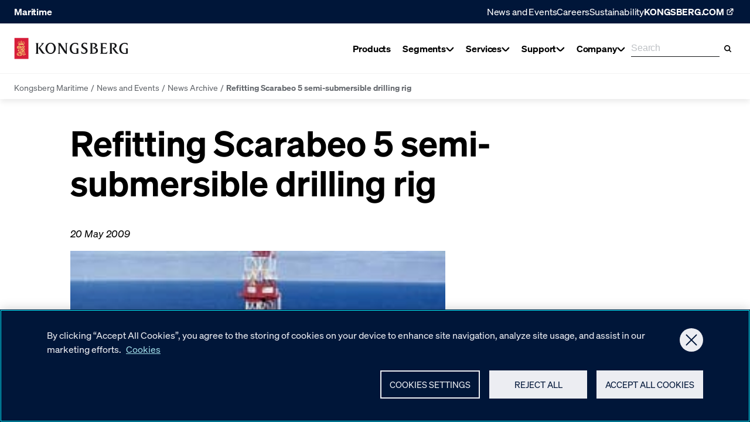

--- FILE ---
content_type: text/html; charset=utf-8
request_url: https://www.kongsberg.com/maritime/news-and-events/news-archive/2009/refitting-scarabeo-5-semi-submersible-drilling-rig-/
body_size: 41482
content:
<!DOCTYPE html><html lang="en"><head>
    <meta charset="utf-8">
    <meta name="viewport" content="width=device-width, initial-scale=1">
    <meta name="format-detection" content="telephone=no">
    

        <script type="text/javascript" src="https://cdn.cookielaw.org/consent/95c4a41d-1aed-47fd-843f-6b285edb4f66/OtAutoBlock.js"></script>
    <script src="https://cdn.cookielaw.org/scripttemplates/otSDKStub.js" data-document-language="true" type="text/javascript" charset="UTF-8" data-domain-script="95c4a41d-1aed-47fd-843f-6b285edb4f66">
    </script>
    <script type="text/javascript">
    function OptanonWrapper() { }
    </script>

        <script>(function(w,d,s,l,i){w[l]=w[l]||[];w[l].push({'gtm.start':
    new Date().getTime(),event:'gtm.js'});var f=d.getElementsByTagName(s)[0],
    j=d.createElement(s),dl=l!='dataLayer'?'&l='+l:'';j.async=true;j.src=
    'https://www.googletagmanager.com/gtm.js?id='+i+dl;f.parentNode.insertBefore(j,f);
    })(window,document,'script','dataLayer','GTM-WQ7NJC');
    </script>

    

<title>Refitting Scarabeo 5 semi-submersible drilling rig - Kongsberg Maritime</title>
    <meta name="description" content="The project included upgrading and expanding the existing Kongsberg Maritime vessel management, integrated control and dynamic positioning systems">
<meta name="robots" content="index,follow">
    
<meta name="twitter:card" content="summary">
<meta name="twitter:title" content="Refitting Scarabeo 5 semi-submersible drilling rig - Kongsberg Maritime">
    <meta name="twitter:description" content="The project included upgrading and expanding the existing Kongsberg Maritime vessel management, integrated control and dynamic positioning systems">

    
<meta property="og:title" content="Refitting Scarabeo 5 semi-submersible drilling rig">
<meta property="og:description" content="The project included upgrading and expanding the existing Kongsberg Maritime vessel management, integrated control and dynamic positioning systems">
<meta property="og:type" content="article">
<meta property="og:locale" content="en">
<meta property="og:url" content="https://www.kongsberg.com/maritime/news-and-events/news-archive/2009/refitting-scarabeo-5-semi-submersible-drilling-rig-/">


    
<link rel="icon" type="image/ico" href="https://www.kongsberg.com/dist/assets/images/favicon.ico">
<link rel="apple-touch-icon" sizes="180x180" href="https://www.kongsberg.com/dist/assets/images/apple-touch-icon.png">
<link rel="icon" type="image/png" sizes="32x32" href="https://www.kongsberg.com/dist/assets/images/favicon-32x32.png">
<link rel="icon" type="image/png" sizes="16x16" href="https://www.kongsberg.com/dist/assets/images/favicon-16x16.png">
<meta name="theme-color" content="#ffffff">


    


<link href="https://www.kongsberg.com/maritime/news-and-events/news-archive/2009/refitting-scarabeo-5-semi-submersible-drilling-rig-/" rel="canonical">
            <link rel="preload" as="font" href="/dist/soehne-buch-kursiv.kog.441d0da6b94bf79ec9c9.woff2" type="font/woff2" crossorigin="anonymous">
            <link rel="preload" as="font" href="/dist/soehne-halbfett.kog.dc93faa55850e5f97349.woff2" type="font/woff2" crossorigin="anonymous">
            <link rel="preload" as="font" href="/dist/soehne-buch.kog.a50b6fd6ed58929c04a5.woff2" type="font/woff2" crossorigin="anonymous">
            <link rel="preload" as="font" href="/dist/GTPressura-Light.kog.b3cdb33654909824eae3.woff2" type="font/woff2" crossorigin="anonymous">
            <link rel="preload" as="font" href="/dist/GTPressura-Regular.kog.1df70c2700807ed7ad6a.woff2" type="font/woff2" crossorigin="anonymous">
            <link rel="preload" as="font" href="/dist/GTPressuraMono-Light.kog.b2033dd9e325255446b9.woff2" type="font/woff2" crossorigin="anonymous">
            <link rel="preload" as="font" href="/dist/GTPressuraMono-Regular.kog.9994e23dc2332cc663e0.woff2" type="font/woff2" crossorigin="anonymous">
            <link type="text/css" rel="stylesheet" href="/dist/features_kog.45a84e74567ce0e3e20f.css">

    <script>
!function(T,l,y){var S=T.location,k="script",D="instrumentationKey",C="ingestionendpoint",I="disableExceptionTracking",E="ai.device.",b="toLowerCase",w="crossOrigin",N="POST",e="appInsightsSDK",t=y.name||"appInsights";(y.name||T[e])&&(T[e]=t);var n=T[t]||function(d){var g=!1,f=!1,m={initialize:!0,queue:[],sv:"5",version:2,config:d};function v(e,t){var n={},a="Browser";return n[E+"id"]=a[b](),n[E+"type"]=a,n["ai.operation.name"]=S&&S.pathname||"_unknown_",n["ai.internal.sdkVersion"]="javascript:snippet_"+(m.sv||m.version),{time:function(){var e=new Date;function t(e){var t=""+e;return 1===t.length&&(t="0"+t),t}return e.getUTCFullYear()+"-"+t(1+e.getUTCMonth())+"-"+t(e.getUTCDate())+"T"+t(e.getUTCHours())+":"+t(e.getUTCMinutes())+":"+t(e.getUTCSeconds())+"."+((e.getUTCMilliseconds()/1e3).toFixed(3)+"").slice(2,5)+"Z"}(),iKey:e,name:"Microsoft.ApplicationInsights."+e.replace(/-/g,"")+"."+t,sampleRate:100,tags:n,data:{baseData:{ver:2}}}}var h=d.url||y.src;if(h){function a(e){var t,n,a,i,r,o,s,c,u,p,l;g=!0,m.queue=[],f||(f=!0,t=h,s=function(){var e={},t=d.connectionString;if(t)for(var n=t.split(";"),a=0;a<n.length;a++){var i=n[a].split("=");2===i.length&&(e[i[0][b]()]=i[1])}if(!e[C]){var r=e.endpointsuffix,o=r?e.location:null;e[C]="https://"+(o?o+".":"")+"dc."+(r||"services.visualstudio.com")}return e}(),c=s[D]||d[D]||"",u=s[C],p=u?u+"/v2/track":d.endpointUrl,(l=[]).push((n="SDK LOAD Failure: Failed to load Application Insights SDK script (See stack for details)",a=t,i=p,(o=(r=v(c,"Exception")).data).baseType="ExceptionData",o.baseData.exceptions=[{typeName:"SDKLoadFailed",message:n.replace(/\./g,"-"),hasFullStack:!1,stack:n+"\nSnippet failed to load ["+a+"] -- Telemetry is disabled\nHelp Link: https://go.microsoft.com/fwlink/?linkid=2128109\nHost: "+(S&&S.pathname||"_unknown_")+"\nEndpoint: "+i,parsedStack:[]}],r)),l.push(function(e,t,n,a){var i=v(c,"Message"),r=i.data;r.baseType="MessageData";var o=r.baseData;return o.message='AI (Internal): 99 message:"'+("SDK LOAD Failure: Failed to load Application Insights SDK script (See stack for details) ("+n+")").replace(/\"/g,"")+'"',o.properties={endpoint:a},i}(0,0,t,p)),function(e,t){if(JSON){var n=T.fetch;if(n&&!y.useXhr)n(t,{method:N,body:JSON.stringify(e),mode:"cors"});else if(XMLHttpRequest){var a=new XMLHttpRequest;a.open(N,t),a.setRequestHeader("Content-type","application/json"),a.send(JSON.stringify(e))}}}(l,p))}function i(e,t){f||setTimeout(function(){!t&&m.core||a()},500)}var e=function(){var n=l.createElement(k);n.src=h;var e=y[w];return!e&&""!==e||"undefined"==n[w]||(n[w]=e),n.onload=i,n.onerror=a,n.onreadystatechange=function(e,t){"loaded"!==n.readyState&&"complete"!==n.readyState||i(0,t)},n}();y.ld<0?l.getElementsByTagName("head")[0].appendChild(e):setTimeout(function(){l.getElementsByTagName(k)[0].parentNode.appendChild(e)},y.ld||0)}try{m.cookie=l.cookie}catch(p){}function t(e){for(;e.length;)!function(t){m[t]=function(){var e=arguments;g||m.queue.push(function(){m[t].apply(m,e)})}}(e.pop())}var n="track",r="TrackPage",o="TrackEvent";t([n+"Event",n+"PageView",n+"Exception",n+"Trace",n+"DependencyData",n+"Metric",n+"PageViewPerformance","start"+r,"stop"+r,"start"+o,"stop"+o,"addTelemetryInitializer","setAuthenticatedUserContext","clearAuthenticatedUserContext","flush"]),m.SeverityLevel={Verbose:0,Information:1,Warning:2,Error:3,Critical:4};var s=(d.extensionConfig||{}).ApplicationInsightsAnalytics||{};if(!0!==d[I]&&!0!==s[I]){var c="onerror";t(["_"+c]);var u=T[c];T[c]=function(e,t,n,a,i){var r=u&&u(e,t,n,a,i);return!0!==r&&m["_"+c]({message:e,url:t,lineNumber:n,columnNumber:a,error:i}),r},d.autoExceptionInstrumented=!0}return m}(y.cfg);function a(){y.onInit&&y.onInit(n)}(T[t]=n).queue&&0===n.queue.length?(n.queue.push(a),n.trackPageView({})):a()}(window,document,{src: "https://js.monitor.azure.com/scripts/b/ai.2.gbl.min.js", crossOrigin: "anonymous", cfg: {instrumentationKey: 'd9a07a10-20e5-42ee-a683-f91ec6ff134c', disableCookiesUsage: false }});
</script>

</head>
<body class="no-js kog-body">







    <noscript>
        <iframe src="https://www.googletagmanager.com/ns.html?id=GTM-WQ7NJC" height="0" width="0" style="display: none; visibility: hidden"></iframe>
    </noscript>

    <script type="text/javascript">
    (function(window, document, dataLayerName, id) {
    window[dataLayerName]=window[dataLayerName]||[],window[dataLayerName].push({start:(new Date).getTime(),event:"stg.start"});var scripts=document.getElementsByTagName('script')[0],tags=document.createElement('script');
    function stgCreateCookie(a,b,c){var d="";if(c){var e=new Date;e.setTime(e.getTime()+24*c*60*60*1e3),d="; expires="+e.toUTCString();f="; SameSite=Strict"}document.cookie=a+"="+b+d+f+"; path=/"}
    var isStgDebug=(window.location.href.match("stg_debug")||document.cookie.match("stg_debug"))&&!window.location.href.match("stg_disable_debug");stgCreateCookie("stg_debug",isStgDebug?1:"",isStgDebug?14:-1);
    var qP=[];dataLayerName!=="dataLayer"&&qP.push("data_layer_name="+dataLayerName),isStgDebug&&qP.push("stg_debug");var qPString=qP.length>0?("?"+qP.join("&")):"";
    tags.async=!0,tags.src="https://kongsberg.containers.piwik.pro/"+id+".js"+qPString,scripts.parentNode.insertBefore(tags,scripts);
    !function(a,n,i){a[n]=a[n]||{};for(var c=0;c<i.length;c++)!function(i){a[n][i]=a[n][i]||{},a[n][i].api=a[n][i].api||function(){var a=[].slice.call(arguments,0);"string"==typeof a[0]&&window[dataLayerName].push({event:n+"."+i+":"+a[0],parameters:[].slice.call(arguments,1)})}}(i[c])}(window,"ppms",["tm","cm"]);
    })(window, document, 'dataLayer', '89b48709-7a8e-4032-abc9-f939d50c4ad8');
    </script>







<header class="Header__container ">
    <div id="react_0HNIIUVC12DAU"><div class="Header Header--hasBreadcrumbs" data-reactroot=""><div class="Header__backdrop"></div><a class="SkipToContent" href="#maincontent">Skip to main content</a><div class="Header__topNav Header__topNav--blue"><div class="Header__topNavContent"><span class="Header__topNavTitle">Maritime</span><ul class="Header__topNavMenu"><li class="Header__topNavMenuMicroItem"><a href="/maritime/news-and-events/">News and Events</a></li><li class="Header__topNavMenuMicroItem"><a href="/careers/">Careers</a></li><li class="Header__topNavMenuMicroItem"><a href="/maritime/contact/sustainability/">Sustainability</a></li><li><a class="Header__topNavHeaderItemLink" href="/"><span>KONGSBERG.COM</span><svg xmlns="http://www.w3.org/2000/svg" width="1em" height="1em" fill="none" viewBox="0 0 19 18"><path fill-rule="evenodd" clip-rule="evenodd" d="M13.278 9.83021V12.5295C13.278 13.5236 12.4721 14.3295 11.478 14.3295L5.97041 14.3295C4.9763 14.3295 4.17041 13.5236 4.17041 12.5295L4.17041 7.02192C4.17041 6.02781 4.9763 5.22192 5.97041 5.22192H8.7116V6.57192H5.97041C5.72188 6.57192 5.52041 6.7734 5.52041 7.02192V12.5295C5.52041 12.778 5.72188 12.9795 5.97041 12.9795H11.478C11.7265 12.9795 11.928 12.778 11.928 12.5295L11.928 9.83021L13.278 9.83021Z" fill="currentColor"></path><path fill-rule="evenodd" clip-rule="evenodd" d="M14.8295 4.90791V8.69739H13.4795V5.02041L9.80251 5.02041V3.67041L13.592 3.67041C14.2754 3.67041 14.8295 4.22446 14.8295 4.90791Z" fill="currentColor"></path><path fill-rule="evenodd" clip-rule="evenodd" d="M7.64952 9.89578L13.6772 3.86811L14.6318 4.82271L8.60412 10.8504L7.64952 9.89578Z" fill="currentColor"></path></svg></a></li></ul></div></div><div class="Header__main"><div class="Header__mainInner"><div class="Header__logoAndNav"><a class="Header__logo" href="/maritime/"><svg width="373" height="71" viewBox="0 0 373 71" fill="none" xmlns="http://www.w3.org/2000/svg"><g clip-path="url(#SiteLogoHorizontalKog_clip0_1497_2196)"><path d="M172.24 54.2743C168.021 53.3503 165.675 50.9917 163.985 48.7182C163.225 47.6969 152.222 31.0164 148.623 25.5636V46.159C148.623 49.1437 148.575 51.2652 151.055 52.9187V53.0768H142.745V52.9187C145.219 51.2652 145.219 49.1437 145.219 46.159V24.2992C145.219 21.3205 144.593 19.819 142.161 18.2203V18.0622H150.903V18.1169L168.878 45.5632V24.9192C168.878 21.9406 168.927 19.813 166.447 18.2142V18.0562H174.665V18.2142C172.24 19.813 172.24 21.9406 172.24 24.9192V54.2682" fill="currentColor"></path><path d="M136.192 35.0955C136.192 45.922 128.314 53.7699 119.037 53.7699C109.761 53.7699 102.022 46.2321 102.022 35.3569C102.022 25.2781 109.718 16.8405 119.505 17.108C129.298 17.0533 136.198 25.5394 136.198 35.0955H136.192ZM108.302 35.4481C108.302 43.375 112.211 50.5785 119.317 50.5785C125.858 50.5785 129.888 43.7519 129.888 35.4481C129.888 27.1443 125.791 20.0806 119.232 20.0806C112.673 20.0806 108.302 26.7066 108.302 35.4481Z" fill="currentColor"></path><path d="M204.306 50.0982V41.6729C204.306 39.2231 204.002 36.8401 201.607 35.8857V35.7277H210.051V52.542C207.394 53.2228 202.112 53.9948 199.723 53.934C198.227 53.8976 181.547 53.9462 181.638 35.9161C181.723 19.4909 195.474 17.5396 198.622 17.4423C201.644 17.3511 205.99 17.7949 208.859 19.1687V25.8555H208.701C206.476 22.5972 204.02 20.3177 199.048 20.3177C195.504 20.3177 187.966 23.655 187.966 36.062C187.966 38.9617 188.592 46.9494 195.194 49.8855C196.452 50.4447 200.92 51.7396 204.3 50.0982H204.306Z" fill="currentColor"></path><path d="M366.485 50.0982V41.6729C366.485 39.2231 366.181 36.8401 363.786 35.8857V35.7277H372.23V52.542C369.574 53.2228 364.291 53.9948 361.902 53.934C360.4 53.8976 343.726 53.9462 343.817 35.9161C343.902 19.4909 357.653 17.5396 360.802 17.4423C363.823 17.3511 368.175 17.7949 371.039 19.1687V25.8555H370.881C368.656 22.5972 366.2 20.3177 361.227 20.3177C357.677 20.3177 350.145 23.655 350.145 36.062C350.145 38.9617 350.765 46.9494 357.373 49.8855C358.631 50.4447 363.099 51.7396 366.479 50.0982H366.485Z" fill="currentColor"></path><path d="M219.041 43.9584C221.108 47.6605 224.847 50.9431 228.452 50.6452C232.111 50.3413 234.549 47.7334 234.549 43.8369C234.549 36.1106 219.552 37.5513 219.674 26.7794C219.771 19.0896 226.64 16.9802 231.224 16.9802C233.199 16.9802 236.281 17.4361 238.196 18.2021L237.977 24.5545L237.916 24.5849C235.151 20.5546 233.351 19.7765 230.439 19.7765C227.801 19.7765 225.096 22.0379 225.096 25.0956C225.096 33.217 240.202 30.986 240.202 43.1378C240.202 49.8428 234.3 53.6665 227.85 53.6665C226.804 53.6665 222.555 53.2835 219.747 51.8671L218.962 43.9888L219.035 43.9584H219.041Z" fill="currentColor"></path><path d="M274.043 42.6271C274.043 46.7304 271.679 49.7212 268.098 51.4355C264.366 53.2531 260.147 53.0889 256.141 53.0889H247.649V52.9248C250.317 51.9157 250.001 48.0191 250.001 45.5693V25.4724C250.001 23.0713 250.372 19.1747 247.649 18.1595V18.0015H259.861C266.913 18.0015 271.278 20.8282 271.278 25.5758C271.278 29.1563 268.949 31.3994 263.855 33.2291C267.423 33.8553 274.049 35.4601 274.049 42.6332L274.043 42.6271ZM255.624 21.1625V50.1224C260.184 50.9856 268.007 50.244 267.904 42.542C267.843 38.3354 264.858 35.1805 257.624 35.1622L258.658 32.5483C260.968 32.0012 265.278 31.138 265.278 25.9405C265.278 21.43 259.375 19.9406 255.624 21.1625Z" fill="currentColor"></path><path d="M302.76 24.123H302.614C301.392 22.5425 300.006 19.7098 289.812 21.041V32.1229H299.854V37.4359H299.696C298.845 35.8918 296.608 35.0408 294.961 35.0408H289.812V50.0071C302.675 51.5389 304.675 46.5117 305.611 45.2594H305.885L303.478 53.0161H281.417V52.8581C284.153 51.4417 284.122 48.5299 284.122 46.1409V24.9619C284.122 22.5243 284.128 19.2052 281.417 18.19V18.032H302.766V24.123H302.76Z" fill="currentColor"></path><path d="M342.857 53.0161H338.06C336.273 52.9249 333.939 52.9918 331.058 49.4417C328.176 45.8977 321.641 36.3173 321.641 36.3173L322.954 33.8675C326.377 32.9679 329.441 31.053 329.441 26.506C329.441 23.0653 326.413 20.9863 322.845 20.8587C321.574 20.804 320.815 20.7918 319.593 21.0046V45.5695C319.702 48.2624 319.131 51.8976 321.848 52.8581V53.0161H311.471V52.8581C314.176 51.5633 313.648 48.153 313.812 45.5695V25.272C313.648 22.6216 314.183 19.1991 311.471 18.19V18.032H324.128C331.915 18.032 335.349 21.7523 335.349 26.585C335.349 31.4177 331.696 33.7642 327.246 34.9982C331.319 40.5787 338.431 51.2897 342.851 52.931V53.0161H342.857Z" fill="currentColor"></path><path d="M101.378 52.864V53.0282H95.901C93.2931 53.0282 91.2141 51.9157 89.4755 49.5389L79.2265 34.2686L87.8829 24.9497C90.5454 22.0926 91.5971 19.3631 87.9072 18.1595V18.0015H97.986V18.0562L84.6611 32.603C88.7461 38.3537 96.4237 50.8215 101.372 52.864H101.378Z" fill="currentColor"></path><path d="M72.175 25.4603C72.175 23.0652 72.4911 19.1747 69.7799 18.1656V18.0076H80.2538V18.1656C77.5366 19.1261 77.8587 23.0652 77.8587 25.4603V45.5207C77.8587 47.9705 77.5366 51.861 80.2538 52.8641V53.0282H69.7799V52.8641C72.4911 51.855 72.175 47.9158 72.175 45.5207V25.4603Z" fill="currentColor"></path><path d="M46.528 0.785889H0V70.5718H46.528V0.785889Z" fill="#D71E3A"></path><path d="M22.9357 23.8249C20.2549 23.8249 17.6774 24.2687 15.2702 25.0833L12.3705 20.0986C12.3523 20.056 12.328 20.0013 12.3584 19.9588C12.3888 19.9101 12.3888 19.8858 12.5529 19.8858C12.717 19.8858 13.7444 19.9284 13.8112 19.9344C13.9024 19.9466 13.9754 19.9831 13.9875 20.129C13.9997 20.2749 14.024 21.0286 14.024 21.0894C14.024 21.2353 14.2185 21.3265 14.2976 21.1077C14.3887 20.8524 14.5468 20.4511 14.5711 20.3721C14.6258 20.1958 14.7292 20.2445 14.9419 20.3721L15.72 20.8037C15.7626 20.828 15.7808 20.8645 15.7443 21.0408C15.7079 21.2232 15.5984 21.8554 15.5741 21.9405C15.5498 22.0256 15.5377 22.0803 15.3674 22.0438C15.1912 22.0073 14.6744 21.8858 14.6197 21.8858C14.559 21.8858 14.4313 21.8918 14.4617 22.056C14.6623 22.4937 15.1304 22.828 15.5741 22.9557C16.3218 23.1806 17.0999 22.9192 17.5741 22.3052C17.8233 21.9466 17.9449 21.5271 17.9327 21.0712C17.9267 20.9922 17.9145 20.9071 17.8416 20.8645C17.8112 20.8524 17.7686 20.8402 17.7382 20.8767C17.6227 21.0043 17.5741 21.1685 17.4464 21.29C17.2823 21.442 17.0391 21.4906 16.8264 21.4359C16.4191 21.29 16.2793 20.8524 16.2732 20.4451C16.2854 20.208 16.3705 19.9891 16.5711 19.8433C16.7413 19.7156 17.0209 19.7034 17.2033 19.8068C17.3613 19.8737 17.4829 20.0378 17.6592 20.0378C17.7261 20.0378 17.8051 19.9344 17.72 19.8311C17.5862 19.6609 17.0756 19.205 17.027 18.5606C16.9844 17.9831 17.1911 17.4786 17.5072 17.1989C17.5315 17.1746 17.568 17.1442 17.647 17.1746C18.1333 17.3387 18.5771 17.9162 18.6622 18.4816C18.7412 19.0469 18.5102 19.5697 18.4738 19.6548C18.4434 19.7399 18.4798 19.8433 18.5528 19.8615C18.6197 19.8676 18.6744 19.825 18.7169 19.7703C18.8689 19.5636 19.0269 19.2658 19.3187 19.2414C19.5862 19.205 19.8172 19.3326 19.9692 19.5575C20.1455 19.8433 20.2367 20.2627 20.0847 20.591C19.9935 20.8098 19.7625 20.9496 19.5315 20.9557C19.2701 20.9861 19.0938 20.7976 18.8932 20.67C18.8567 20.6457 18.802 20.6578 18.7716 20.6821C18.6865 20.7673 18.7473 20.8949 18.7777 20.98C19.033 21.6183 19.6774 22.135 20.3825 22.1532C21.191 22.2019 21.9387 21.7581 22.2852 21.0347C22.3764 20.822 22.4615 20.597 22.4494 20.3356C22.4494 20.2931 22.419 20.2505 22.3764 20.2323C22.2123 20.2019 22.109 20.3539 21.9813 20.4268L21.4768 20.8098C21.4768 20.8098 21.4099 20.828 21.3734 20.8159C21.1303 20.5363 20.9053 20.2323 20.6865 19.9344C20.6622 19.898 20.6561 19.8493 20.6804 19.8129C20.8749 19.5089 21.0877 19.2232 21.3065 18.9375C21.3369 18.8949 21.3795 18.8585 21.4342 18.8767C21.7381 19.0712 22.0178 19.3205 22.3278 19.4785C22.3704 19.4968 22.5649 19.4542 22.4737 19.2779C22.3825 19.1016 22.0603 18.6457 22.0056 18.5363C21.9448 18.433 21.8719 18.36 21.9813 18.281C22.0907 18.208 22.8749 17.6609 22.8992 17.6427C22.9175 17.6305 22.9539 17.6245 22.9782 17.6427C23.0026 17.6609 23.7928 18.208 23.8962 18.281C24.0056 18.36 23.9326 18.4269 23.8718 18.5363C23.8111 18.6457 23.4889 19.1016 23.3977 19.2779C23.3065 19.4542 23.501 19.5028 23.5436 19.4785C23.8536 19.3144 24.1332 19.0712 24.4372 18.8767C24.4919 18.8524 24.5344 18.8949 24.5648 18.9375C24.7837 19.2293 24.9964 19.515 25.191 19.8129C25.2153 19.8493 25.2092 19.898 25.1849 19.9344C24.966 20.2323 24.7472 20.5363 24.498 20.8159C24.4676 20.828 24.425 20.822 24.3946 20.8098L23.8901 20.4268C23.7685 20.3478 23.6591 20.2019 23.4949 20.2323C23.4524 20.2505 23.422 20.2931 23.422 20.3356C23.4098 20.591 23.495 20.8159 23.5861 21.0347C23.9326 21.7581 24.6864 22.208 25.4888 22.1532C26.1879 22.135 26.8383 21.6244 27.0937 20.98C27.1241 20.8888 27.1848 20.7612 27.0997 20.6821C27.0633 20.6578 27.0207 20.6457 26.9782 20.67C26.7836 20.7976 26.6013 20.9861 26.3399 20.9557C26.1089 20.9557 25.8779 20.8098 25.7867 20.591C25.6347 20.2627 25.732 19.8433 25.9022 19.5575C26.0542 19.3387 26.2791 19.211 26.5526 19.2414C26.8384 19.2658 27.0025 19.5636 27.1484 19.7703C27.1909 19.825 27.2396 19.8676 27.3125 19.8615C27.3855 19.8433 27.428 19.7399 27.3915 19.6548C27.3551 19.5758 27.1241 19.053 27.2031 18.4816C27.2882 17.9162 27.7259 17.3448 28.2183 17.1746C28.2973 17.1503 28.3277 17.1746 28.3581 17.1989C28.6742 17.4786 28.8809 17.9831 28.8383 18.5606C28.7897 19.205 28.2851 19.6609 28.1453 19.8311C28.0602 19.9344 28.1453 20.0378 28.2061 20.0378C28.3885 20.0378 28.504 19.8737 28.662 19.8068C28.8444 19.7034 29.124 19.7156 29.2942 19.8433C29.5009 19.9891 29.586 20.208 29.5921 20.4451C29.5921 20.8524 29.4462 21.29 29.0389 21.4359C28.8262 21.4906 28.5769 21.442 28.4189 21.29C28.2912 21.1685 28.2365 21.0043 28.1271 20.8767C28.0967 20.8463 28.0602 20.8524 28.0237 20.8645C27.9508 20.9071 27.9386 20.9922 27.9326 21.0712C27.9204 21.5271 28.0359 21.9466 28.2912 22.3052C28.7654 22.9192 29.5435 23.1806 30.2912 22.9557C30.7349 22.8219 31.203 22.4937 31.4036 22.056C31.434 21.8918 31.3003 21.8918 31.2456 21.8858C31.1909 21.8858 30.6681 22.0073 30.4979 22.0438C30.3216 22.0803 30.3155 22.0256 30.2912 21.9405C30.2669 21.8554 30.1574 21.2232 30.121 21.0408C30.0845 20.8645 30.1027 20.828 30.1453 20.8037L30.9234 20.3721C31.1301 20.2505 31.2334 20.2019 31.2881 20.3721C31.3124 20.4511 31.4705 20.8524 31.5677 21.1077C31.6468 21.3265 31.8413 21.2353 31.8413 21.0894C31.8413 21.0347 31.8656 20.2749 31.8717 20.129C31.8838 19.9831 31.9568 19.9466 32.048 19.9344C32.1148 19.9284 33.1422 19.8797 33.3063 19.8858C33.4704 19.8858 33.4704 19.9101 33.5008 19.9588C33.5252 20.0074 33.5008 20.056 33.4887 20.0986L30.589 25.0833C28.1818 24.2687 25.6043 23.8249 22.9235 23.8249" fill="#FCF17A"></path><path d="M22.9357 14.5605C23.6652 14.5605 24.2548 15.1502 24.2548 15.8797C24.2548 16.6091 23.6652 17.1988 22.9357 17.1988C22.2062 17.1988 21.6166 16.6091 21.6166 15.8797C21.6166 15.1502 22.2062 14.5605 22.9357 14.5605Z" fill="#FCF17A"></path><path d="M12.6623 16.7246C13.2459 16.7246 13.72 17.1988 13.72 17.7823C13.72 18.3659 13.2459 18.834 12.6623 18.834C12.0787 18.834 11.6046 18.3598 11.6046 17.7823C11.6046 17.2048 12.0787 16.7246 12.6623 16.7246Z" fill="#FCF17A"></path><path d="M13.9268 14.0439C14.5103 14.0439 14.9845 14.5181 14.9845 15.1017C14.9845 15.6853 14.5103 16.1533 13.9268 16.1533C13.3432 16.1533 12.869 15.6792 12.869 15.1017C12.869 14.5242 13.3432 14.0439 13.9268 14.0439Z" fill="#FCF17A"></path><path d="M16.9237 13.1504C17.5072 13.1504 17.9814 13.6245 17.9814 14.2081C17.9814 14.7917 17.5072 15.2598 16.9237 15.2598C16.3401 15.2598 15.872 14.7856 15.872 14.2081C15.872 13.6306 16.3462 13.1504 16.9237 13.1504Z" fill="#FCF17A"></path><path d="M19.8719 14.4634C20.4555 14.4634 20.9297 14.9375 20.9297 15.5211C20.9297 16.1047 20.4555 16.5728 19.8719 16.5728C19.2884 16.5728 18.8142 16.0986 18.8142 15.5211C18.8142 14.9436 19.2884 14.4634 19.8719 14.4634Z" fill="#FCF17A"></path><path d="M33.3975 16.7246C32.8139 16.7246 32.3398 17.1988 32.3398 17.7823C32.3398 18.3659 32.8139 18.834 33.3975 18.834C33.9811 18.834 34.4492 18.3598 34.4492 17.7823C34.4492 17.2048 33.975 16.7246 33.3975 16.7246Z" fill="#FCF17A"></path><path d="M32.1392 14.0439C31.5556 14.0439 31.0815 14.5181 31.0815 15.1017C31.0815 15.6853 31.5556 16.1533 32.1392 16.1533C32.7228 16.1533 33.1969 15.6792 33.1969 15.1017C33.1969 14.5242 32.7228 14.0439 32.1392 14.0439Z" fill="#FCF17A"></path><path d="M29.1362 13.1504C28.5526 13.1504 28.0785 13.6245 28.0785 14.2081C28.0785 14.7917 28.5526 15.2598 29.1362 15.2598C29.7198 15.2598 30.1939 14.7856 30.1939 14.2081C30.1939 13.6306 29.7198 13.1504 29.1362 13.1504Z" fill="#FCF17A"></path><path d="M26.1879 14.4634C25.6043 14.4634 25.1302 14.9375 25.1302 15.5211C25.1302 16.1047 25.6043 16.5728 26.1879 16.5728C26.7715 16.5728 27.2395 16.0986 27.2395 15.5211C27.2395 14.9436 26.7654 14.4634 26.1879 14.4634Z" fill="#FCF17A"></path><path d="M23.6773 10.7126L23.343 11.9649C23.6895 11.8859 24.036 11.7643 24.3886 11.667V13.1442C24.036 13.0409 23.6895 12.9254 23.343 12.8342L23.6895 14.1351C23.4585 14.0378 23.2092 13.9831 22.9418 13.9831C22.6743 13.9831 22.4251 14.0317 22.1941 14.1351L22.5406 12.8403C22.1941 12.9193 21.8476 13.0409 21.495 13.1442V11.667C21.8476 11.7643 22.1941 11.8859 22.5406 11.9771L22.2062 10.7187H23.6834L23.6773 10.7126Z" fill="#FCF17A"></path><path d="M21.0877 29.1195C21.5922 28.8764 22.0846 28.5724 22.5892 28.3292L23.3308 29.4842L23.27 29.5146L15.9024 33.3808C15.8598 32.1347 15.5802 30.9249 14.5893 30.0374C13.9632 29.539 13.0818 29.235 12.2368 29.5146C11.7566 29.6909 11.2398 30.1104 11.1912 30.6028C11.1365 30.9736 11.2824 31.2897 11.4769 31.5632C11.9268 31.3748 12.486 31.2471 13.0149 31.3566C13.7626 31.4903 14.5042 32.0617 14.7778 32.7243C15.179 33.6361 14.875 34.6939 14.2064 35.399C13.4039 36.1954 12.1578 36.4507 11.0271 36.1224C9.68364 35.7334 8.80828 34.4446 8.74749 33.2045C8.57728 30.8642 10.2733 28.7365 12.5468 27.7822C14.3401 26.9919 16.9662 26.7244 18.8142 27.5694C19.647 27.8976 20.419 28.4569 21.0755 29.1074L21.0877 29.1195ZM14.5772 28.5116C15.7929 28.9615 16.7473 30.1408 17.0574 31.235L19.7321 29.8307C18.4494 28.4995 16.4312 28.0861 14.5772 28.5116ZM10.2551 31.9644C10.0301 32.7304 10.1152 33.6483 10.6259 34.2683C11.0696 34.8094 11.7687 35.0525 12.486 34.8884C12.9541 34.7486 13.3614 34.3595 13.4526 33.9158C13.5316 33.4903 13.3796 33.083 13.0149 32.8216C12.6927 32.5784 12.1578 32.548 11.7869 32.7182C11.5559 32.8337 11.3857 33.0586 11.2581 33.2349C10.7292 32.9675 10.3949 32.4811 10.2551 31.9644Z" fill="#FCF17A"></path><path d="M34.0236 28.6089C34.4674 29.466 34.2789 30.5663 34.3093 31.5572L33.8655 31.7943L28.0602 34.8337V31.849C28.0298 31.466 27.969 31.0709 27.6043 30.8095C27.1301 30.4569 26.3459 30.6757 25.8839 30.9067V37.4233V37.4051L29.4826 35.5753C30.5586 35.0404 32.0358 34.7972 33.1361 35.4416C34.2363 36.0191 34.5707 37.1011 34.5342 38.2197L34.4977 40.8822L29.6468 43.4293H29.6225C31.2881 43.9825 33.1482 44.7363 34.0053 46.3472C34.8503 47.9763 34.285 50.1769 34.5828 51.9702C34.7227 52.8759 35.1421 53.6966 35.7439 54.426L35.7925 54.4017L37.2515 53.6297L37.987 54.7969L32.8443 57.4959L30.5464 58.7056C29.1848 57.1372 28.0359 55.4595 27.9872 53.3866L27.9508 51.6784L27.9751 47.5751C27.9264 46.7666 27.9021 45.9095 27.0997 45.4171C26.741 45.2104 26.2426 45.2104 25.8839 45.3867V50.651C23.4524 50.7058 21.1241 51.2832 19.4828 53.034C19.0269 53.5081 18.6561 54.0066 18.3157 54.5111C17.2883 54.0431 15.7869 53.9458 14.7534 54.4747C13.9145 54.8941 13.3553 55.6844 13.4951 56.5719C13.6288 57.5263 14.7048 58.2558 15.6653 58.4503C17.8902 58.8393 20.4311 58.4503 21.7381 56.6084L21.9326 56.2619C21.1606 55.7209 20.8627 54.8759 21.0329 54.0005C21.2092 53.0583 22.2123 52.1708 23.2457 52.0066C24.3399 51.8 25.4219 52.11 26.1514 52.9002C26.893 53.6419 27.0389 54.882 26.6256 55.812C25.6468 58.0612 22.9843 59.0703 20.6378 59.5627C17.6896 60.1585 14.5042 59.97 11.8781 58.8758C10.2186 58.1646 8.72923 56.6509 8.61373 54.9549C8.41921 52.8395 9.77481 51.0401 11.7322 49.9641C12.9602 49.2894 14.3583 48.8821 15.8172 48.7058V43.4354H11.7383C11.7261 41.8245 12.407 40.1467 14.1273 39.4233C14.6562 39.2288 15.2215 39.1133 15.8172 39.095V34.6088L18.2427 33.3687L25.9873 29.3019L29.1544 27.6424C30.1817 27.1135 31.7562 26.8217 32.8443 27.4478C33.3367 27.691 33.8047 28.1287 34.0175 28.5907L34.0236 28.6089ZM31.1908 28.4873C30.0966 28.5967 29.2152 29.2046 28.2973 29.6727C29.5617 30.1226 29.6164 31.4052 29.5799 32.5055L32.826 30.7973C32.8078 30.2016 32.9172 29.5511 32.5707 29.0648C32.2607 28.6393 31.7562 28.4569 31.1908 28.4873ZM24.352 38.1954V31.7152L22.273 32.8034V39.2835L24.352 38.1954ZM20.7716 46.4748V33.5997L17.4038 35.3869L17.337 35.4112V40.4324C16.5042 40.4567 15.6653 40.3655 14.9358 40.6026C14.261 40.8214 13.6775 41.4597 13.6045 42.0919H17.3309V48.256L20.7655 46.4748H20.7716ZM31.3732 36.4264C30.1999 36.5723 29.2699 37.2714 28.2669 37.7577C29.0328 38.0312 29.513 38.7607 29.513 39.4962V41.94L29.5313 41.9339L33.0145 40.1102L33.0449 38.8762C33.0206 38.2379 33.13 37.5449 32.7835 37.016C32.4613 36.5844 31.9385 36.3778 31.3732 36.4264ZM25.8839 38.9856V43.867L27.9994 42.7363L28.0176 40.5965C27.9872 40.0494 28.0906 39.4415 27.7258 39.016C27.276 38.4993 26.3824 38.6938 25.89 38.9856H25.8839ZM24.352 39.7576L22.273 40.8458V47.2772L19.4585 48.7362C21.1606 48.876 22.8141 49.3076 24.352 49.7757V39.7576ZM27.8657 44.3351L27.8474 44.3654C29.0267 44.87 29.4036 46.025 29.4583 47.1253V51.6115L29.4826 53.1069C29.513 54.5476 30.0723 55.8242 31.0145 56.9123L34.4005 55.1312C33.5555 53.9884 33.0327 52.7179 32.9902 51.2711V48.7544C32.9537 48.104 32.9294 47.4475 32.6194 46.9064C31.6042 45.2651 29.6042 44.8396 27.8657 44.329V44.3351ZM20.7837 50.2559C18.1455 49.7392 15.0878 49.8 12.8082 50.9854C11.3067 51.7331 10.0727 53.1252 10.1517 54.7421C10.1517 56.0248 11.252 57.1251 12.4617 57.6965C12.1334 57.2527 12.0118 56.7421 12.0118 56.1768C11.9997 55.5081 12.2489 54.9792 12.6258 54.4382C13.8294 52.9975 15.799 52.5294 17.726 52.9367C18.5649 51.7939 19.878 50.7969 21.2396 50.3592L20.7837 50.2559ZM24.1393 53.3014C23.5739 53.2346 23.0512 53.4169 22.7229 53.8364C22.4676 54.1707 22.4007 54.7178 22.6439 55.0765C22.8505 55.4838 23.3186 55.6844 23.7745 55.7269C23.6165 56.4929 23.0815 57.1372 22.5101 57.7147C23.3004 57.3804 24.121 57.0035 24.6985 56.2862C25.2517 55.6418 25.6286 54.6692 25.1423 53.9033C24.8931 53.5811 24.5405 53.3562 24.1454 53.2954L24.1393 53.3014Z" fill="#FCF17A"></path></g><defs><clipPath id="SiteLogoHorizontalKog_clip0_1497_2196"><rect width="372.23" height="69.7859" fill="currentColor" transform="translate(0 0.785889)"></rect></clipPath></defs></svg><span class="visuallyHidden">Kongsberg Maritime</span></a><nav class="Nav"><div class="Nav__menuListWrapper"><ul class="Nav__menuList"><li class="Nav__menuItem Nav__menuItem--relative"><a class="Nav__menuItemLink" href="/maritime/products/"><span>Products</span></a></li><li class="Nav__menuItem Nav__menuItem--relative"><button class="Nav__menuItemLink" aria-disabled="true" type="button"><span>Segments</span><svg width="1em" height="1em" viewBox="0 0 13 7" fill="none" xmlns="http://www.w3.org/2000/svg" class="Nav__menuItemIcon" aria-hidden="true"><path d="M1.44531 1.06348L4.98129 4.59946C5.76234 5.38051 7.02867 5.38051 7.80972 4.59946L11.3457 1.06348" stroke="currentColor" stroke-width="2" stroke-linecap="round"></path></svg></button><div class="NavSubmenu"><div class="NavSubmenu__wrapper"><div class="NavSubmenu__inner"><ul class="NavSubmenu__list"><li><a class="NavSubmenu__itemLink" href="/maritime/segments/"><span>Our segments</span></a></li><li><a class="NavSubmenu__itemLink" href="/maritime/segments/container-shipping/"><span>Cargo</span></a></li><li><a class="NavSubmenu__itemLink" href="/maritime/segments/fishery/"><span>Fisheries &amp; Aquaculture</span></a></li><li><a class="NavSubmenu__itemLink" href="/maritime/segments/naval-coast-guard/"><span>Naval &amp; Coast Guard</span></a></li><li><a class="NavSubmenu__itemLink" href="/maritime/segments/offshore-oil-gas/offshore-oil-and-gas/" target="_top" rel="noopener"><span>Offshore Oil &amp; Gas</span></a></li><li><a class="NavSubmenu__itemLink" href="/maritime/segments/offshore-wind/" target="_top" rel="noopener"><span>Offshore Wind</span></a></li><li><a class="NavSubmenu__itemLink" href="/maritime/segments/pax/"><span>Passenger vessels</span></a></li><li><a class="NavSubmenu__itemLink" href="/maritime/segments/research/"><span>Research</span></a></li><li><a class="NavSubmenu__itemLink" href="/maritime/segments/workboats/"><span>Workboats</span></a></li></ul></div></div></div></li><li class="Nav__menuItem Nav__menuItem--relative"><button class="Nav__menuItemLink" aria-disabled="true" type="button"><span>Services</span><svg width="1em" height="1em" viewBox="0 0 13 7" fill="none" xmlns="http://www.w3.org/2000/svg" class="Nav__menuItemIcon" aria-hidden="true"><path d="M1.44531 1.06348L4.98129 4.59946C5.76234 5.38051 7.02867 5.38051 7.80972 4.59946L11.3457 1.06348" stroke="currentColor" stroke-width="2" stroke-linecap="round"></path></svg></button><div class="NavSubmenu"><div class="NavSubmenu__wrapper"><div class="NavSubmenu__inner"><ul class="NavSubmenu__list"><li><a class="NavSubmenu__itemLink" href="/maritime/services/"><span>All services</span></a></li><li><a class="NavSubmenu__itemLink" href="/maritime/services/ship-design/"><span>Ship Design</span></a></li><li><a class="NavSubmenu__itemLink" href="/maritime/services/conversions-retrofit-and-refit/"><span>Conversions, retrofits and refit</span></a></li><li><a class="NavSubmenu__itemLink" href="/maritime/services/hydrodynamic-research-centre/"><span>Hydrodynamic Research Centre</span></a></li><li><a class="NavSubmenu__itemLink" href="/maritime/services/kongsberg-remote-services/"><span>Online Services</span></a></li><li><a class="NavSubmenu__itemLink" href="/maritime/services/engineering-and-services/"><span>Engineering and Services</span></a></li><li><a class="NavSubmenu__itemLink" href="/maritime/services/product-recycling/"><span>Product recycling</span></a></li><li><a class="NavSubmenu__itemLink" href="/maritime/services/km-training/"><span>KM Training</span></a></li></ul></div></div></div></li><li class="Nav__menuItem Nav__menuItem--relative"><button class="Nav__menuItemLink" aria-disabled="true" type="button"><span>Support</span><svg width="1em" height="1em" viewBox="0 0 13 7" fill="none" xmlns="http://www.w3.org/2000/svg" class="Nav__menuItemIcon" aria-hidden="true"><path d="M1.44531 1.06348L4.98129 4.59946C5.76234 5.38051 7.02867 5.38051 7.80972 4.59946L11.3457 1.06348" stroke="currentColor" stroke-width="2" stroke-linecap="round"></path></svg></button><div class="NavSubmenu"><div class="NavSubmenu__wrapper"><div class="NavSubmenu__inner"><ul class="NavSubmenu__list"><li><a class="NavSubmenu__itemLink" href="/maritime/support/"><span>Support</span></a></li><li><a class="NavSubmenu__itemLink" href="/maritime/support/terms-and-conditions/"><span>General Terms &amp; Conditions</span></a></li><li><a class="NavSubmenu__itemLink" href="/maritime/support/service/"><span>Our support commitment</span></a></li><li><a class="NavSubmenu__itemLink" href="/maritime/support/product-support-a-z/"><span>Product support A-Z</span></a></li><li><a class="NavSubmenu__itemLink" href="/maritime/support/km-support-app/"><span>KM-Support App</span></a></li><li><a class="NavSubmenu__itemLink" href="/maritime/support/spare-parts/"><span>Request spare parts</span></a></li><li><a class="NavSubmenu__itemLink" href="/maritime/support/remote-support/"><span>Remote support</span></a></li><li><a class="NavSubmenu__itemLink" href="/maritime/support/local-market-representatives/"><span>Local channel partners</span></a></li><li><a class="NavSubmenu__itemLink" href="/maritime/support/thruster-support-pool/"><span>Thruster Support Pool</span></a></li><li><a class="NavSubmenu__itemLink" href="/maritime/support/vpn-client-for-kongsberg-maritime-employees-and-external-partners/"><span>VPN client for employees and external partners</span></a></li></ul></div></div></div></li><li class="Nav__menuItem Nav__menuItem--relative"><button class="Nav__menuItemLink" aria-disabled="true" type="button"><span>Company</span><svg width="1em" height="1em" viewBox="0 0 13 7" fill="none" xmlns="http://www.w3.org/2000/svg" class="Nav__menuItemIcon" aria-hidden="true"><path d="M1.44531 1.06348L4.98129 4.59946C5.76234 5.38051 7.02867 5.38051 7.80972 4.59946L11.3457 1.06348" stroke="currentColor" stroke-width="2" stroke-linecap="round"></path></svg></button><div class="NavSubmenu"><div class="NavSubmenu__wrapper"><div class="NavSubmenu__inner"><ul class="NavSubmenu__list"><li><a class="NavSubmenu__itemLink" href="/maritime/contact/"><span>Company</span></a></li><li><a class="NavSubmenu__itemLink" href="/maritime/contact/our-offices/"><span>Our offices</span></a></li><li><a class="NavSubmenu__itemLink" href="/maritime/contact/about-us/"><span>About us</span></a></li><li><a class="NavSubmenu__itemLink" href="/maritime/contact/media/"><span>Media</span></a></li><li><a class="NavSubmenu__itemLink" href="/careers/"><span>Careers</span></a></li><li><a class="NavSubmenu__itemLink" href="/maritime/contact/download-certificates/"><span>Certificates</span></a></li></ul></div></div></div></li></ul></div><div class="Nav__searchInputWrapper"><div class="NavSearchInput"><form class="NavSearchInput__form"><div class="SearchField"><input type="search" class="SearchField__input" enterkeyhint="search" placeholder="Search" value=""><button class="SearchField__button" type="submit" aria-label="Search"><svg xmlns="http://www.w3.org/2000/svg" width="1em" height="1em" fill="currentColor" viewBox="0 0 20 20" class="SearchField__icon" aria-hidden="true"><path fill-rule="evenodd" clip-rule="evenodd" d="M17.5 16.4372C17.5 16.7229 17.386 16.9968 17.1833 17.198C16.9766 17.3952 16.6996 17.5017 16.4141 17.4936C16.1285 17.4856 15.858 17.3637 15.6628 17.1551L12.8038 14.2944C12.708 14.2133 12.5676 14.2133 12.4718 14.2944C9.72101 16.117 6.03762 15.5586 3.94991 13.0023C1.8622 10.4461 2.04886 6.72305 4.38178 4.38872C6.71471 2.05439 10.4355 1.86761 12.9902 3.95658C15.5449 6.04556 16.103 9.73117 14.2815 12.4837C14.2004 12.5795 14.2004 12.7199 14.2815 12.8158L17.1833 15.6765C17.386 15.8777 17.5 16.1516 17.5 16.4372ZM8.92755 4.65152C6.56205 4.65152 4.64443 6.5703 4.64443 8.93724C4.64443 10.0739 5.09568 11.164 5.89892 11.9677C6.70217 12.7714 7.79159 13.223 8.92755 13.223C11.2931 13.223 13.2107 11.3042 13.2107 8.93724C13.2107 6.5703 11.2931 4.65152 8.92755 4.65152Z"></path></svg></button></div></form></div></div><div data-focus-guard="true" tabindex="-1" style="width:1px;height:0px;padding:0;overflow:hidden;position:fixed;top:1px;left:1px"></div><div data-focus-lock-disabled="disabled" class="Nav__mobileFocusLock"><button class="Nav__hamburger" aria-label="Open Menu" aria-expanded="false"><span class="Nav__hamburgerLine"></span></button><div class="NavMobile" aria-hidden="true" aria-modal="true" aria-label="Mobile navigation"><div class="NavMobile__logoPlaceholder" aria-hidden="true"></div><div class="NavMobile__content NavMobile__content--withPaddingBottom"><div class="NavMobile__searchInputWrapper"><div class="NavSearchInput"><form class="NavSearchInput__form"><div class="SearchField"><input type="search" class="SearchField__input" enterkeyhint="search" placeholder="Search" value="" tabindex="-1"><button class="SearchField__button" type="submit" aria-label="Search" tabindex="-1"><svg xmlns="http://www.w3.org/2000/svg" width="1em" height="1em" fill="currentColor" viewBox="0 0 20 20" class="SearchField__icon" aria-hidden="true"><path fill-rule="evenodd" clip-rule="evenodd" d="M17.5 16.4372C17.5 16.7229 17.386 16.9968 17.1833 17.198C16.9766 17.3952 16.6996 17.5017 16.4141 17.4936C16.1285 17.4856 15.858 17.3637 15.6628 17.1551L12.8038 14.2944C12.708 14.2133 12.5676 14.2133 12.4718 14.2944C9.72101 16.117 6.03762 15.5586 3.94991 13.0023C1.8622 10.4461 2.04886 6.72305 4.38178 4.38872C6.71471 2.05439 10.4355 1.86761 12.9902 3.95658C15.5449 6.04556 16.103 9.73117 14.2815 12.4837C14.2004 12.5795 14.2004 12.7199 14.2815 12.8158L17.1833 15.6765C17.386 15.8777 17.5 16.1516 17.5 16.4372ZM8.92755 4.65152C6.56205 4.65152 4.64443 6.5703 4.64443 8.93724C4.64443 10.0739 5.09568 11.164 5.89892 11.9677C6.70217 12.7714 7.79159 13.223 8.92755 13.223C11.2931 13.223 13.2107 11.3042 13.2107 8.93724C13.2107 6.5703 11.2931 4.65152 8.92755 4.65152Z"></path></svg></button></div></form></div></div><ul class="NavList NavMobile__navListWrapper NavList--dark"><li class="NavList__topItem"><div class="NavList__topItemContent"><a class="NavList__topItemLink" href="/maritime/products/" tabindex="-1"><span>Products</span></a></div></li><li class="NavList__topItem"><div class="NavList__topItemContent"><button class="NavList__topItemLink NavList__topItemLink--asButton" aria-controls="NavList_Segments_1" aria-expanded="false"><span>Segments</span><svg class="Chevron NavList__topItemIcon" xmlns="http://www.w3.org/2000/svg" width="1em" height="1em" fill="none" viewBox="0 0 24 24" aria-hidden="true"><path d="M4.0658 8.0329L10.5858 14.5529C11.3668 15.3339 12.6332 15.3339 13.4142 14.5529L19.9342 8.0329" stroke="currentColor" stroke-width="1.5" stroke-linecap="square"></path></svg></button></div><div class="NavList__subListWrapper" id="NavList_Segments_1" aria-hidden="true"><div class="NavList__subListInner"><ul class="NavList__subList"><li class="NavList__subItem"><a class="NavList__subItemLink NavList__subItemLink--normalPadding" href="/maritime/segments/" tabindex="-1"><div class="NavList__subItemLinkTitle"><span>Our segments</span></div></a></li><li class="NavList__subItem"><a class="NavList__subItemLink NavList__subItemLink--normalPadding" href="/maritime/segments/container-shipping/" tabindex="-1"><div class="NavList__subItemLinkTitle"><span>Cargo</span></div></a></li><li class="NavList__subItem"><a class="NavList__subItemLink NavList__subItemLink--normalPadding" href="/maritime/segments/fishery/" tabindex="-1"><div class="NavList__subItemLinkTitle"><span>Fisheries &amp; Aquaculture</span></div></a></li><li class="NavList__subItem"><a class="NavList__subItemLink NavList__subItemLink--normalPadding" href="/maritime/segments/naval-coast-guard/" tabindex="-1"><div class="NavList__subItemLinkTitle"><span>Naval &amp; Coast Guard</span></div></a></li><li class="NavList__subItem"><a class="NavList__subItemLink NavList__subItemLink--normalPadding" href="/maritime/segments/offshore-oil-gas/offshore-oil-and-gas/" target="_top" rel="noopener" tabindex="-1"><div class="NavList__subItemLinkTitle"><span>Offshore Oil &amp; Gas</span></div></a></li><li class="NavList__subItem"><a class="NavList__subItemLink NavList__subItemLink--normalPadding" href="/maritime/segments/offshore-wind/" target="_top" rel="noopener" tabindex="-1"><div class="NavList__subItemLinkTitle"><span>Offshore Wind</span></div></a></li><li class="NavList__subItem"><a class="NavList__subItemLink NavList__subItemLink--normalPadding" href="/maritime/segments/pax/" tabindex="-1"><div class="NavList__subItemLinkTitle"><span>Passenger vessels</span></div></a></li><li class="NavList__subItem"><a class="NavList__subItemLink NavList__subItemLink--normalPadding" href="/maritime/segments/research/" tabindex="-1"><div class="NavList__subItemLinkTitle"><span>Research</span></div></a></li><li class="NavList__subItem"><a class="NavList__subItemLink NavList__subItemLink--normalPadding" href="/maritime/segments/workboats/" tabindex="-1"><div class="NavList__subItemLinkTitle"><span>Workboats</span></div></a></li></ul></div><div class="NavList__subListPadding" aria-hidden="true"></div></div></li><li class="NavList__topItem"><div class="NavList__topItemContent"><button class="NavList__topItemLink NavList__topItemLink--asButton" aria-controls="NavList_Services_2" aria-expanded="false"><span>Services</span><svg class="Chevron NavList__topItemIcon" xmlns="http://www.w3.org/2000/svg" width="1em" height="1em" fill="none" viewBox="0 0 24 24" aria-hidden="true"><path d="M4.0658 8.0329L10.5858 14.5529C11.3668 15.3339 12.6332 15.3339 13.4142 14.5529L19.9342 8.0329" stroke="currentColor" stroke-width="1.5" stroke-linecap="square"></path></svg></button></div><div class="NavList__subListWrapper" id="NavList_Services_2" aria-hidden="true"><div class="NavList__subListInner"><ul class="NavList__subList"><li class="NavList__subItem"><a class="NavList__subItemLink NavList__subItemLink--normalPadding" href="/maritime/services/" tabindex="-1"><div class="NavList__subItemLinkTitle"><span>All services</span></div></a></li><li class="NavList__subItem"><a class="NavList__subItemLink NavList__subItemLink--normalPadding" href="/maritime/services/ship-design/" tabindex="-1"><div class="NavList__subItemLinkTitle"><span>Ship Design</span></div></a></li><li class="NavList__subItem"><a class="NavList__subItemLink NavList__subItemLink--normalPadding" href="/maritime/services/conversions-retrofit-and-refit/" tabindex="-1"><div class="NavList__subItemLinkTitle"><span>Conversions, retrofits and refit</span></div></a></li><li class="NavList__subItem"><a class="NavList__subItemLink NavList__subItemLink--normalPadding" href="/maritime/services/hydrodynamic-research-centre/" tabindex="-1"><div class="NavList__subItemLinkTitle"><span>Hydrodynamic Research Centre</span></div></a></li><li class="NavList__subItem"><a class="NavList__subItemLink NavList__subItemLink--normalPadding" href="/maritime/services/kongsberg-remote-services/" tabindex="-1"><div class="NavList__subItemLinkTitle"><span>Online Services</span></div></a></li><li class="NavList__subItem"><a class="NavList__subItemLink NavList__subItemLink--normalPadding" href="/maritime/services/engineering-and-services/" tabindex="-1"><div class="NavList__subItemLinkTitle"><span>Engineering and Services</span></div></a></li><li class="NavList__subItem"><a class="NavList__subItemLink NavList__subItemLink--normalPadding" href="/maritime/services/product-recycling/" tabindex="-1"><div class="NavList__subItemLinkTitle"><span>Product recycling</span></div></a></li><li class="NavList__subItem"><a class="NavList__subItemLink NavList__subItemLink--normalPadding" href="/maritime/services/km-training/" tabindex="-1"><div class="NavList__subItemLinkTitle"><span>KM Training</span></div></a></li></ul></div><div class="NavList__subListPadding" aria-hidden="true"></div></div></li><li class="NavList__topItem"><div class="NavList__topItemContent"><button class="NavList__topItemLink NavList__topItemLink--asButton" aria-controls="NavList_Support_3" aria-expanded="false"><span>Support</span><svg class="Chevron NavList__topItemIcon" xmlns="http://www.w3.org/2000/svg" width="1em" height="1em" fill="none" viewBox="0 0 24 24" aria-hidden="true"><path d="M4.0658 8.0329L10.5858 14.5529C11.3668 15.3339 12.6332 15.3339 13.4142 14.5529L19.9342 8.0329" stroke="currentColor" stroke-width="1.5" stroke-linecap="square"></path></svg></button></div><div class="NavList__subListWrapper" id="NavList_Support_3" aria-hidden="true"><div class="NavList__subListInner"><ul class="NavList__subList"><li class="NavList__subItem"><a class="NavList__subItemLink NavList__subItemLink--normalPadding" href="/maritime/support/" tabindex="-1"><div class="NavList__subItemLinkTitle"><span>Support</span></div></a></li><li class="NavList__subItem"><a class="NavList__subItemLink NavList__subItemLink--normalPadding" href="/maritime/support/terms-and-conditions/" tabindex="-1"><div class="NavList__subItemLinkTitle"><span>General Terms &amp; Conditions</span></div></a></li><li class="NavList__subItem"><a class="NavList__subItemLink NavList__subItemLink--normalPadding" href="/maritime/support/service/" tabindex="-1"><div class="NavList__subItemLinkTitle"><span>Our support commitment</span></div></a></li><li class="NavList__subItem"><a class="NavList__subItemLink NavList__subItemLink--normalPadding" href="/maritime/support/product-support-a-z/" tabindex="-1"><div class="NavList__subItemLinkTitle"><span>Product support A-Z</span></div></a></li><li class="NavList__subItem"><a class="NavList__subItemLink NavList__subItemLink--normalPadding" href="/maritime/support/km-support-app/" tabindex="-1"><div class="NavList__subItemLinkTitle"><span>KM-Support App</span></div></a></li><li class="NavList__subItem"><a class="NavList__subItemLink NavList__subItemLink--normalPadding" href="/maritime/support/spare-parts/" tabindex="-1"><div class="NavList__subItemLinkTitle"><span>Request spare parts</span></div></a></li><li class="NavList__subItem"><a class="NavList__subItemLink NavList__subItemLink--normalPadding" href="/maritime/support/remote-support/" tabindex="-1"><div class="NavList__subItemLinkTitle"><span>Remote support</span></div></a></li><li class="NavList__subItem"><a class="NavList__subItemLink NavList__subItemLink--normalPadding" href="/maritime/support/local-market-representatives/" tabindex="-1"><div class="NavList__subItemLinkTitle"><span>Local channel partners</span></div></a></li><li class="NavList__subItem"><a class="NavList__subItemLink NavList__subItemLink--normalPadding" href="/maritime/support/thruster-support-pool/" tabindex="-1"><div class="NavList__subItemLinkTitle"><span>Thruster Support Pool</span></div></a></li><li class="NavList__subItem"><a class="NavList__subItemLink NavList__subItemLink--normalPadding" href="/maritime/support/vpn-client-for-kongsberg-maritime-employees-and-external-partners/" tabindex="-1"><div class="NavList__subItemLinkTitle"><span>VPN client for employees and external partners</span></div></a></li></ul></div><div class="NavList__subListPadding" aria-hidden="true"></div></div></li><li class="NavList__topItem"><div class="NavList__topItemContent"><button class="NavList__topItemLink NavList__topItemLink--asButton" aria-controls="NavList_Company_4" aria-expanded="false"><span>Company</span><svg class="Chevron NavList__topItemIcon" xmlns="http://www.w3.org/2000/svg" width="1em" height="1em" fill="none" viewBox="0 0 24 24" aria-hidden="true"><path d="M4.0658 8.0329L10.5858 14.5529C11.3668 15.3339 12.6332 15.3339 13.4142 14.5529L19.9342 8.0329" stroke="currentColor" stroke-width="1.5" stroke-linecap="square"></path></svg></button></div><div class="NavList__subListWrapper" id="NavList_Company_4" aria-hidden="true"><div class="NavList__subListInner"><ul class="NavList__subList"><li class="NavList__subItem"><a class="NavList__subItemLink NavList__subItemLink--normalPadding" href="/maritime/contact/" tabindex="-1"><div class="NavList__subItemLinkTitle"><span>Company</span></div></a></li><li class="NavList__subItem"><a class="NavList__subItemLink NavList__subItemLink--normalPadding" href="/maritime/contact/our-offices/" tabindex="-1"><div class="NavList__subItemLinkTitle"><span>Our offices</span></div></a></li><li class="NavList__subItem"><a class="NavList__subItemLink NavList__subItemLink--normalPadding" href="/maritime/contact/about-us/" tabindex="-1"><div class="NavList__subItemLinkTitle"><span>About us</span></div></a></li><li class="NavList__subItem"><a class="NavList__subItemLink NavList__subItemLink--normalPadding" href="/maritime/contact/media/" tabindex="-1"><div class="NavList__subItemLinkTitle"><span>Media</span></div></a></li><li class="NavList__subItem"><a class="NavList__subItemLink NavList__subItemLink--normalPadding" href="/careers/" tabindex="-1"><div class="NavList__subItemLinkTitle"><span>Careers</span></div></a></li><li class="NavList__subItem"><a class="NavList__subItemLink NavList__subItemLink--normalPadding" href="/maritime/contact/download-certificates/" tabindex="-1"><div class="NavList__subItemLinkTitle"><span>Certificates</span></div></a></li></ul></div><div class="NavList__subListPadding" aria-hidden="true"></div></div></li></ul><div class="NavMobile__microMenuItemsWrapper"><ul class="NavMobile__microMenuItemsList"><li class="NavMobile__microMenuItem"><a href="/maritime/news-and-events/">News and Events</a></li><li class="NavMobile__microMenuItem"><a href="/careers/">Careers</a></li><li class="NavMobile__microMenuItem"><a href="/maritime/contact/sustainability/">Sustainability</a></li></ul></div></div><div class="NavMobile__headerLinkWrapper"><a class="Header__topNavHeaderItemLink NavMobile__headerLink" href="/" tabindex="-1"><span>KONGSBERG.COM</span><svg xmlns="http://www.w3.org/2000/svg" width="1em" height="1em" fill="none" viewBox="0 0 19 18"><path fill-rule="evenodd" clip-rule="evenodd" d="M13.278 9.83021V12.5295C13.278 13.5236 12.4721 14.3295 11.478 14.3295L5.97041 14.3295C4.9763 14.3295 4.17041 13.5236 4.17041 12.5295L4.17041 7.02192C4.17041 6.02781 4.9763 5.22192 5.97041 5.22192H8.7116V6.57192H5.97041C5.72188 6.57192 5.52041 6.7734 5.52041 7.02192V12.5295C5.52041 12.778 5.72188 12.9795 5.97041 12.9795H11.478C11.7265 12.9795 11.928 12.778 11.928 12.5295L11.928 9.83021L13.278 9.83021Z" fill="currentColor"></path><path fill-rule="evenodd" clip-rule="evenodd" d="M14.8295 4.90791V8.69739H13.4795V5.02041L9.80251 5.02041V3.67041L13.592 3.67041C14.2754 3.67041 14.8295 4.22446 14.8295 4.90791Z" fill="currentColor"></path><path fill-rule="evenodd" clip-rule="evenodd" d="M7.64952 9.89578L13.6772 3.86811L14.6318 4.82271L8.60412 10.8504L7.64952 9.89578Z" fill="currentColor"></path></svg></a></div></div></div><div data-focus-guard="true" tabindex="-1" style="width:1px;height:0px;padding:0;overflow:hidden;position:fixed;top:1px;left:1px"></div></nav></div></div></div><div class="MainBreadcrumbs" role="navigation" aria-label="Breadcrumbs"><div class="MainBreadcrumbs__wrapper"><ol class="MainBreadcrumbs__items"><li><a href="/maritime/">Kongsberg Maritime</a></li><li><a href="/maritime/news-and-events/">News and Events</a></li><li><a href="/maritime/news-and-events/news-archive/">News Archive</a></li><li><a href="/maritime/news-and-events/news-archive/2009/refitting-scarabeo-5-semi-submersible-drilling-rig-/" aria-current="page">Refitting Scarabeo 5 semi-submersible drilling rig </a></li></ol></div></div></div></div>
</header>
<main id="maincontent">
    



<article class="ArticlePage NewsArticlePage" itemscope="" itemtype="http://schema.org/Article" itemprop="mainEntityOfPage">
    
    
    
    <div class="grid wrapper">
        
        
    
    

    

    
        <h1 itemprop="headline">
            Refitting Scarabeo 5 semi-submersible drilling rig 
        </h1>

        
        
    <div class="Intro" itemprop="description">
        


    </div>

        
            <p itemprop="datePublished" content="5/20/2009 12:00:00 AM">
                <i>20 May 2009</i>
            </p>
    </div>
    <section class="ArticlePage__body Section--marginBottom" itemprop="articleBody">
        

<div class="RichtextArea RichtextArea--body">

<figure class="Figure PictureFigure ">
    <picture><source media="(min-width: 600px)" sizes="" srcset="/contentassets/70f656eba7ba456b8fbd9fca17874f40/scarabeo5-250x259.jpg?width=750&amp;quality=99&amp;rxy=0.5,0.5&amp;rmode=Min 1x, /contentassets/70f656eba7ba456b8fbd9fca17874f40/scarabeo5-250x259.jpg?width=1500&amp;quality=99&amp;rxy=0.5,0.5&amp;rmode=Min 2x, /contentassets/70f656eba7ba456b8fbd9fca17874f40/scarabeo5-250x259.jpg?width=2250&amp;quality=99&amp;rxy=0.5,0.5&amp;rmode=Min 3x"><source media="(min-width: 426px)" sizes="" srcset="/contentassets/70f656eba7ba456b8fbd9fca17874f40/scarabeo5-250x259.jpg?width=600&amp;quality=99&amp;rxy=0.5,0.5&amp;rmode=Min 1x, /contentassets/70f656eba7ba456b8fbd9fca17874f40/scarabeo5-250x259.jpg?width=1200&amp;quality=99&amp;rxy=0.5,0.5&amp;rmode=Min 2x, /contentassets/70f656eba7ba456b8fbd9fca17874f40/scarabeo5-250x259.jpg?width=1800&amp;quality=99&amp;rxy=0.5,0.5&amp;rmode=Min 3x"><source media="(min-width: 321px)" sizes="" srcset="/contentassets/70f656eba7ba456b8fbd9fca17874f40/scarabeo5-250x259.jpg?width=425&amp;quality=99&amp;rxy=0.5,0.5&amp;rmode=Min 1x, /contentassets/70f656eba7ba456b8fbd9fca17874f40/scarabeo5-250x259.jpg?width=850&amp;quality=99&amp;rxy=0.5,0.5&amp;rmode=Min 2x, /contentassets/70f656eba7ba456b8fbd9fca17874f40/scarabeo5-250x259.jpg?width=1275&amp;quality=99&amp;rxy=0.5,0.5&amp;rmode=Min 3x"><source media="(max-width: 320px)" sizes="" srcset="/contentassets/70f656eba7ba456b8fbd9fca17874f40/scarabeo5-250x259.jpg?width=300&amp;quality=99&amp;rxy=0.5,0.5&amp;rmode=Min 1x, /contentassets/70f656eba7ba456b8fbd9fca17874f40/scarabeo5-250x259.jpg?width=600&amp;quality=99&amp;rxy=0.5,0.5&amp;rmode=Min 2x, /contentassets/70f656eba7ba456b8fbd9fca17874f40/scarabeo5-250x259.jpg?width=900&amp;quality=99&amp;rxy=0.5,0.5&amp;rmode=Min 3x"><img src="/contentassets/70f656eba7ba456b8fbd9fca17874f40/scarabeo5-250x259.jpg?width=750&amp;rxy=0.5,0.5"></picture>

        <figcaption class="Figure__caption animate">
		Scarabeo 5 semi-submersible drilling rig.
		</figcaption>
</figure>

<p><strong>Kongsberg Maritime recently completed the refit of the Saipem owned Scarabeo 
5, a semi-submersible drilling rig, kept in position by eight Rolls-Royce anchor 
winches and eight Kamewa Azimuth Thrusters.</strong></p>
<p>The extensive refit project was based on upgrading and expanding the existing 
Kongsberg Maritime vessel management, integrated control and dynamic positioning 
systems and covered hardware and software upgrades, engineering, installation/supervision 
and commissioning. During the refit, K-Chief 700 marine automation system from Kongsberg 
Maritime was installed.</p>
<h2>About Scarabeo 5</h2>
<p>Scarabeo 5 was built at the Fincantieri shipyard (Genova), Italy and delivered 
in 1990. Kongsberg Maritime originally installed the Albatross Vessels Management 
- AVM and Dynamic Positioning Mooring System - ADPM together with a Hydroacoustic 
Position Reference - HPR system, all of which were integrated with a dual redundant 
network interface between all the nodes in the control systems.</p>
<h2>The scope of the refit</h2>
<p>Specifically, the scope of the refit project included the upgrading of the AVM 
system to the latest technology and the expansion of the Integrated Control System 
- ICS to include full main and backup control of ballast systems, Diesel Driven 
Generator auxiliary equipment (including safety systems) and Drilling Monitoring 
and Control System. The new system contains approximately 6500 I/O Signals and was 
fully integrated with the Dynamic Positioning system that Kongsberg Maritime had 
already upgraded in 2005. Additionally, Kongsberg Maritime assisted Saipem with 
the redesign/rebuild of the Wheelhouse and engine control room operator environments 
to comply with Norsok/ergonomic recommendations.</p>
<p>During the Dynamic Positioning Mooring System upgrade carried out by Kongsberg 
Maritime Customer Support and personnel from contractor Servie AS a pre-study for 
the RMCS upgrade was carried out, with network cables and distribution units pre-prepared.</p>
<p>The refit project was planned in 2007 with commissioning taking place over a 
sixty day period in Olen, Norway late summer 2008. As a part of the contract, the 
project is still live for one year after the customer acceptance test, and will 
end early autumn 2009. The reason for this is the complexity of the retrofit and 
the obvious need for variation orders that Saipem want to address to the same project 
organization and personnel.</p>
</div>
    </section>
    <div class="visuallyHidden" itemtype="https://schema.org/Organization" itemscope="itemscope" itemprop="publisher">
        <meta itemprop="name" content="Kongsberg Group">
        <link itemprop="logo" href="/dist/assets/images/kongsberg-group-logo.png">
    </div>
    <meta itemprop="author" content="Kongsberg Group">
    <meta itemprop="dateModified" content="8/29/2019 7:20:04 AM">
</article>
</main>

<div id="Portal"></div>



<div id="react_0HNIIUVC12DAV"><footer class="Footer" data-reactroot=""><section class="Footer__topSection Footer__topSection--blue"><div class="Footer__topSectionContent"><div class="Footer__topHeaderWrapper"><h2 class="Footer__topHeader">By your side, worldwide:</h2><p class="Footer__topSubheader">Our Global Customer Support works 24/7 to provide prompt responses, technical expertise and global assistance from key locations in 32 countries.</p></div><div class="Footer__richTextInfo"><p><strong>EMEA:</strong><span>&nbsp;+47 33 03 24 07</span><br><strong>APAC:</strong><span>&nbsp;+65 97 11 24 07</span><br><strong>AMERICAS:</strong><span>&nbsp;+15 04 303 5244</span><br><strong>E-mail:</strong><span>&nbsp;<a href="#protected" data-phref="xz.fhccbeg@xz.xbatforet.pbz" data-phtml="xz.fhccbeg@xz.xbatforet.pbz"></a></span></p></div></div></section><section class="Footer__mainSection"><div class="Footer__mainSectionInner"><div class="Footer__columnsAndLogoContainer"><div class="Footer__mainNavWrapper"><ul class="NavList Footer__mobileNavList NavList--light"><li class="NavList__topItem"><div class="NavList__topItemContent"><button class="NavList__topItemLink NavList__topItemLink--asButton" aria-controls="NavList_Globaladdress_0" aria-expanded="false"><span>Global address</span><svg class="Chevron NavList__topItemIcon" xmlns="http://www.w3.org/2000/svg" width="1em" height="1em" fill="none" viewBox="0 0 24 24" aria-hidden="true"><path d="M4.0658 8.0329L10.5858 14.5529C11.3668 15.3339 12.6332 15.3339 13.4142 14.5529L19.9342 8.0329" stroke="currentColor" stroke-width="1.5" stroke-linecap="square"></path></svg></button></div><div class="NavList__subListWrapper" id="NavList_Globaladdress_0" aria-hidden="true"><div class="NavList__subListInner"><div class="Footer__freeTextColumnContent"><p class="Footer__columnCaption">For all Kongsberg Maritime offices world wide</p><div class="Footer__freeTextButtonsWrapper"><a class="ButtonOutlined ButtonOutlined--darkMode" href="/maritime/contact/our-offices/">Our offices</a><a class="ButtonFill ButtonFill--darkMode" href="/maritime/contact/request-information/">Request information</a></div></div></div><div class="NavList__subListPadding" aria-hidden="true"></div></div></li><li class="NavList__topItem"><div class="NavList__topItemContent"><button class="NavList__topItemLink NavList__topItemLink--asButton" aria-controls="NavList_Newsandmedia_1" aria-expanded="false"><span>News and media</span><svg class="Chevron NavList__topItemIcon" xmlns="http://www.w3.org/2000/svg" width="1em" height="1em" fill="none" viewBox="0 0 24 24" aria-hidden="true"><path d="M4.0658 8.0329L10.5858 14.5529C11.3668 15.3339 12.6332 15.3339 13.4142 14.5529L19.9342 8.0329" stroke="currentColor" stroke-width="1.5" stroke-linecap="square"></path></svg></button></div><div class="NavList__subListWrapper" id="NavList_Newsandmedia_1" aria-hidden="true"><div class="NavList__subListInner"><ul class="NavList__subList"><li class="NavList__subItem"><a class="NavList__subItemLink NavList__subItemLink--bigPadding" href="/maritime/feature_articles/" tabindex="-1"><div class="NavList__subItemLinkTitle"><span>Feature articles</span></div></a></li><li class="NavList__subItem"><a class="NavList__subItemLink NavList__subItemLink--bigPadding" href="/maritime/news-and-events/news-archive/" tabindex="-1"><div class="NavList__subItemLinkTitle"><span>News</span></div></a></li><li class="NavList__subItem"><a class="NavList__subItemLink NavList__subItemLink--bigPadding" href="/maritime/news-and-events/our-stories/" tabindex="-1"><div class="NavList__subItemLinkTitle"><span>Our stories</span></div></a></li><li class="NavList__subItem"><a class="NavList__subItemLink NavList__subItemLink--bigPadding" href="/maritime/news-and-events/events/" tabindex="-1"><div class="NavList__subItemLinkTitle"><span>Events</span></div></a></li></ul></div><div class="NavList__subListPadding" aria-hidden="true"></div></div></li><li class="NavList__topItem"><div class="NavList__topItemContent"><button class="NavList__topItemLink NavList__topItemLink--asButton" aria-controls="NavList_Followus_2" aria-expanded="false"><span>Follow us</span><svg class="Chevron NavList__topItemIcon" xmlns="http://www.w3.org/2000/svg" width="1em" height="1em" fill="none" viewBox="0 0 24 24" aria-hidden="true"><path d="M4.0658 8.0329L10.5858 14.5529C11.3668 15.3339 12.6332 15.3339 13.4142 14.5529L19.9342 8.0329" stroke="currentColor" stroke-width="1.5" stroke-linecap="square"></path></svg></button></div><div class="NavList__subListWrapper" id="NavList_Followus_2" aria-hidden="true"><div class="NavList__subListInner"><ul class="NavList__subList"><li class="NavList__subItem"><a class="NavList__subItemLink NavList__subItemLink--bigPadding" href="https://www.facebook.com/KongsbergGruppen" tabindex="-1"><div class="NavList__subItemLinkTitle"><span>Facebook</span></div></a></li><li class="NavList__subItem"><a class="NavList__subItemLink NavList__subItemLink--bigPadding" href="https://www.linkedin.com/company/kongsberg-maritime/" tabindex="-1"><div class="NavList__subItemLinkTitle"><span>LinkedIn</span></div></a></li></ul></div><div class="NavList__subListPadding" aria-hidden="true"></div></div></li><li class="NavList__topItem"><div class="NavList__topItemContent"><button class="NavList__topItemLink NavList__topItemLink--asButton" aria-controls="NavList_Maritime_3" aria-expanded="false"><span>Maritime</span><svg class="Chevron NavList__topItemIcon" xmlns="http://www.w3.org/2000/svg" width="1em" height="1em" fill="none" viewBox="0 0 24 24" aria-hidden="true"><path d="M4.0658 8.0329L10.5858 14.5529C11.3668 15.3339 12.6332 15.3339 13.4142 14.5529L19.9342 8.0329" stroke="currentColor" stroke-width="1.5" stroke-linecap="square"></path></svg></button></div><div class="NavList__subListWrapper" id="NavList_Maritime_3" aria-hidden="true"><div class="NavList__subListInner"><ul class="NavList__subList"><li class="NavList__subItem"><a class="NavList__subItemLink NavList__subItemLink--bigPadding" href="/maritime/products/" tabindex="-1"><div class="NavList__subItemLinkTitle"><span>Products</span></div></a></li><li class="NavList__subItem"><a class="NavList__subItemLink NavList__subItemLink--bigPadding" href="/maritime/segments/" tabindex="-1"><div class="NavList__subItemLinkTitle"><span>Solutions</span></div></a></li><li class="NavList__subItem"><a class="NavList__subItemLink NavList__subItemLink--bigPadding" href="/maritime/ship-types/" tabindex="-1"><div class="NavList__subItemLinkTitle"><span>Ship types</span></div></a></li><li class="NavList__subItem"><a class="NavList__subItemLink NavList__subItemLink--bigPadding" href="/maritime/services/" tabindex="-1"><div class="NavList__subItemLinkTitle"><span>Services</span></div></a></li><li class="NavList__subItem"><a class="NavList__subItemLink NavList__subItemLink--bigPadding" href="/maritime/support/" tabindex="-1"><div class="NavList__subItemLinkTitle"><span>Support</span></div></a></li><li class="NavList__subItem"><a class="NavList__subItemLink NavList__subItemLink--bigPadding" href="/maritime/services/ship-design/" tabindex="-1"><div class="NavList__subItemLinkTitle"><span>Ship Design</span></div></a></li><li class="NavList__subItem"><a class="NavList__subItemLink NavList__subItemLink--bigPadding" href="/maritime/contact/" tabindex="-1"><div class="NavList__subItemLinkTitle"><span>Contact</span></div></a></li></ul></div><div class="NavList__subListPadding" aria-hidden="true"></div></div></li></ul><ul class="Footer__columnsList Footer__columnsList--narrowColumnsOnSmallDesktop"><li class="Footer__column"><h2 class="Footer__columnHeading">Global address</h2><div class="Footer__freeTextColumnContent"><p class="Footer__columnCaption">For all Kongsberg Maritime offices world wide</p><div class="Footer__freeTextButtonsWrapper"><a class="ButtonOutlined ButtonOutlined--darkMode" href="/maritime/contact/our-offices/">Our offices</a><a class="ButtonFill ButtonFill--darkMode" href="/maritime/contact/request-information/">Request information</a></div></div></li><li class="Footer__column"><h2 class="Footer__columnHeading">News and media</h2><ul class="Footer__columnList"><li class="Footer__columnListItem"><a class="Footer__columnListItemLink" href="/maritime/feature_articles/"><span>Feature articles</span></a></li><li class="Footer__columnListItem"><a class="Footer__columnListItemLink" href="/maritime/news-and-events/news-archive/"><span>News</span></a></li><li class="Footer__columnListItem"><a class="Footer__columnListItemLink" href="/maritime/news-and-events/our-stories/"><span>Our stories</span></a></li><li class="Footer__columnListItem"><a class="Footer__columnListItemLink" href="/maritime/news-and-events/events/"><span>Events</span></a></li></ul></li><li class="Footer__column"><h2 class="Footer__columnHeading">Follow us</h2><ul class="Footer__columnList"><li class="Footer__columnListItem"><a class="Footer__columnListItemLink" href="https://www.facebook.com/KongsbergGruppen"><span>Facebook</span></a></li><li class="Footer__columnListItem"><a class="Footer__columnListItemLink" href="https://www.linkedin.com/company/kongsberg-maritime/"><span>LinkedIn</span></a></li></ul></li><li class="Footer__column"><h2 class="Footer__columnHeading">Maritime</h2><ul class="Footer__columnList"><li class="Footer__columnListItem"><a class="Footer__columnListItemLink" href="/maritime/products/"><span>Products</span></a></li><li class="Footer__columnListItem"><a class="Footer__columnListItemLink" href="/maritime/segments/"><span>Solutions</span></a></li><li class="Footer__columnListItem"><a class="Footer__columnListItemLink" href="/maritime/ship-types/"><span>Ship types</span></a></li><li class="Footer__columnListItem"><a class="Footer__columnListItemLink" href="/maritime/services/"><span>Services</span></a></li><li class="Footer__columnListItem"><a class="Footer__columnListItemLink" href="/maritime/support/"><span>Support</span></a></li><li class="Footer__columnListItem"><a class="Footer__columnListItemLink" href="/maritime/services/ship-design/"><span>Ship Design</span></a></li><li class="Footer__columnListItem"><a class="Footer__columnListItemLink" href="/maritime/contact/"><span>Contact</span></a></li></ul></li></ul></div><div class="Footer__logoAndInfoWrapper"><div class="Footer__logoWrapper"><svg width="373" height="71" viewBox="0 0 373 71" fill="none" xmlns="http://www.w3.org/2000/svg" class="Footer__horizontalLogoKog"><g clip-path="url(#SiteLogoHorizontalKog_clip0_1497_2196)"><path d="M172.24 54.2743C168.021 53.3503 165.675 50.9917 163.985 48.7182C163.225 47.6969 152.222 31.0164 148.623 25.5636V46.159C148.623 49.1437 148.575 51.2652 151.055 52.9187V53.0768H142.745V52.9187C145.219 51.2652 145.219 49.1437 145.219 46.159V24.2992C145.219 21.3205 144.593 19.819 142.161 18.2203V18.0622H150.903V18.1169L168.878 45.5632V24.9192C168.878 21.9406 168.927 19.813 166.447 18.2142V18.0562H174.665V18.2142C172.24 19.813 172.24 21.9406 172.24 24.9192V54.2682" fill="currentColor"></path><path d="M136.192 35.0955C136.192 45.922 128.314 53.7699 119.037 53.7699C109.761 53.7699 102.022 46.2321 102.022 35.3569C102.022 25.2781 109.718 16.8405 119.505 17.108C129.298 17.0533 136.198 25.5394 136.198 35.0955H136.192ZM108.302 35.4481C108.302 43.375 112.211 50.5785 119.317 50.5785C125.858 50.5785 129.888 43.7519 129.888 35.4481C129.888 27.1443 125.791 20.0806 119.232 20.0806C112.673 20.0806 108.302 26.7066 108.302 35.4481Z" fill="currentColor"></path><path d="M204.306 50.0982V41.6729C204.306 39.2231 204.002 36.8401 201.607 35.8857V35.7277H210.051V52.542C207.394 53.2228 202.112 53.9948 199.723 53.934C198.227 53.8976 181.547 53.9462 181.638 35.9161C181.723 19.4909 195.474 17.5396 198.622 17.4423C201.644 17.3511 205.99 17.7949 208.859 19.1687V25.8555H208.701C206.476 22.5972 204.02 20.3177 199.048 20.3177C195.504 20.3177 187.966 23.655 187.966 36.062C187.966 38.9617 188.592 46.9494 195.194 49.8855C196.452 50.4447 200.92 51.7396 204.3 50.0982H204.306Z" fill="currentColor"></path><path d="M366.485 50.0982V41.6729C366.485 39.2231 366.181 36.8401 363.786 35.8857V35.7277H372.23V52.542C369.574 53.2228 364.291 53.9948 361.902 53.934C360.4 53.8976 343.726 53.9462 343.817 35.9161C343.902 19.4909 357.653 17.5396 360.802 17.4423C363.823 17.3511 368.175 17.7949 371.039 19.1687V25.8555H370.881C368.656 22.5972 366.2 20.3177 361.227 20.3177C357.677 20.3177 350.145 23.655 350.145 36.062C350.145 38.9617 350.765 46.9494 357.373 49.8855C358.631 50.4447 363.099 51.7396 366.479 50.0982H366.485Z" fill="currentColor"></path><path d="M219.041 43.9584C221.108 47.6605 224.847 50.9431 228.452 50.6452C232.111 50.3413 234.549 47.7334 234.549 43.8369C234.549 36.1106 219.552 37.5513 219.674 26.7794C219.771 19.0896 226.64 16.9802 231.224 16.9802C233.199 16.9802 236.281 17.4361 238.196 18.2021L237.977 24.5545L237.916 24.5849C235.151 20.5546 233.351 19.7765 230.439 19.7765C227.801 19.7765 225.096 22.0379 225.096 25.0956C225.096 33.217 240.202 30.986 240.202 43.1378C240.202 49.8428 234.3 53.6665 227.85 53.6665C226.804 53.6665 222.555 53.2835 219.747 51.8671L218.962 43.9888L219.035 43.9584H219.041Z" fill="currentColor"></path><path d="M274.043 42.6271C274.043 46.7304 271.679 49.7212 268.098 51.4355C264.366 53.2531 260.147 53.0889 256.141 53.0889H247.649V52.9248C250.317 51.9157 250.001 48.0191 250.001 45.5693V25.4724C250.001 23.0713 250.372 19.1747 247.649 18.1595V18.0015H259.861C266.913 18.0015 271.278 20.8282 271.278 25.5758C271.278 29.1563 268.949 31.3994 263.855 33.2291C267.423 33.8553 274.049 35.4601 274.049 42.6332L274.043 42.6271ZM255.624 21.1625V50.1224C260.184 50.9856 268.007 50.244 267.904 42.542C267.843 38.3354 264.858 35.1805 257.624 35.1622L258.658 32.5483C260.968 32.0012 265.278 31.138 265.278 25.9405C265.278 21.43 259.375 19.9406 255.624 21.1625Z" fill="currentColor"></path><path d="M302.76 24.123H302.614C301.392 22.5425 300.006 19.7098 289.812 21.041V32.1229H299.854V37.4359H299.696C298.845 35.8918 296.608 35.0408 294.961 35.0408H289.812V50.0071C302.675 51.5389 304.675 46.5117 305.611 45.2594H305.885L303.478 53.0161H281.417V52.8581C284.153 51.4417 284.122 48.5299 284.122 46.1409V24.9619C284.122 22.5243 284.128 19.2052 281.417 18.19V18.032H302.766V24.123H302.76Z" fill="currentColor"></path><path d="M342.857 53.0161H338.06C336.273 52.9249 333.939 52.9918 331.058 49.4417C328.176 45.8977 321.641 36.3173 321.641 36.3173L322.954 33.8675C326.377 32.9679 329.441 31.053 329.441 26.506C329.441 23.0653 326.413 20.9863 322.845 20.8587C321.574 20.804 320.815 20.7918 319.593 21.0046V45.5695C319.702 48.2624 319.131 51.8976 321.848 52.8581V53.0161H311.471V52.8581C314.176 51.5633 313.648 48.153 313.812 45.5695V25.272C313.648 22.6216 314.183 19.1991 311.471 18.19V18.032H324.128C331.915 18.032 335.349 21.7523 335.349 26.585C335.349 31.4177 331.696 33.7642 327.246 34.9982C331.319 40.5787 338.431 51.2897 342.851 52.931V53.0161H342.857Z" fill="currentColor"></path><path d="M101.378 52.864V53.0282H95.901C93.2931 53.0282 91.2141 51.9157 89.4755 49.5389L79.2265 34.2686L87.8829 24.9497C90.5454 22.0926 91.5971 19.3631 87.9072 18.1595V18.0015H97.986V18.0562L84.6611 32.603C88.7461 38.3537 96.4237 50.8215 101.372 52.864H101.378Z" fill="currentColor"></path><path d="M72.175 25.4603C72.175 23.0652 72.4911 19.1747 69.7799 18.1656V18.0076H80.2538V18.1656C77.5366 19.1261 77.8587 23.0652 77.8587 25.4603V45.5207C77.8587 47.9705 77.5366 51.861 80.2538 52.8641V53.0282H69.7799V52.8641C72.4911 51.855 72.175 47.9158 72.175 45.5207V25.4603Z" fill="currentColor"></path><path d="M46.528 0.785889H0V70.5718H46.528V0.785889Z" fill="#D71E3A"></path><path d="M22.9357 23.8249C20.2549 23.8249 17.6774 24.2687 15.2702 25.0833L12.3705 20.0986C12.3523 20.056 12.328 20.0013 12.3584 19.9588C12.3888 19.9101 12.3888 19.8858 12.5529 19.8858C12.717 19.8858 13.7444 19.9284 13.8112 19.9344C13.9024 19.9466 13.9754 19.9831 13.9875 20.129C13.9997 20.2749 14.024 21.0286 14.024 21.0894C14.024 21.2353 14.2185 21.3265 14.2976 21.1077C14.3887 20.8524 14.5468 20.4511 14.5711 20.3721C14.6258 20.1958 14.7292 20.2445 14.9419 20.3721L15.72 20.8037C15.7626 20.828 15.7808 20.8645 15.7443 21.0408C15.7079 21.2232 15.5984 21.8554 15.5741 21.9405C15.5498 22.0256 15.5377 22.0803 15.3674 22.0438C15.1912 22.0073 14.6744 21.8858 14.6197 21.8858C14.559 21.8858 14.4313 21.8918 14.4617 22.056C14.6623 22.4937 15.1304 22.828 15.5741 22.9557C16.3218 23.1806 17.0999 22.9192 17.5741 22.3052C17.8233 21.9466 17.9449 21.5271 17.9327 21.0712C17.9267 20.9922 17.9145 20.9071 17.8416 20.8645C17.8112 20.8524 17.7686 20.8402 17.7382 20.8767C17.6227 21.0043 17.5741 21.1685 17.4464 21.29C17.2823 21.442 17.0391 21.4906 16.8264 21.4359C16.4191 21.29 16.2793 20.8524 16.2732 20.4451C16.2854 20.208 16.3705 19.9891 16.5711 19.8433C16.7413 19.7156 17.0209 19.7034 17.2033 19.8068C17.3613 19.8737 17.4829 20.0378 17.6592 20.0378C17.7261 20.0378 17.8051 19.9344 17.72 19.8311C17.5862 19.6609 17.0756 19.205 17.027 18.5606C16.9844 17.9831 17.1911 17.4786 17.5072 17.1989C17.5315 17.1746 17.568 17.1442 17.647 17.1746C18.1333 17.3387 18.5771 17.9162 18.6622 18.4816C18.7412 19.0469 18.5102 19.5697 18.4738 19.6548C18.4434 19.7399 18.4798 19.8433 18.5528 19.8615C18.6197 19.8676 18.6744 19.825 18.7169 19.7703C18.8689 19.5636 19.0269 19.2658 19.3187 19.2414C19.5862 19.205 19.8172 19.3326 19.9692 19.5575C20.1455 19.8433 20.2367 20.2627 20.0847 20.591C19.9935 20.8098 19.7625 20.9496 19.5315 20.9557C19.2701 20.9861 19.0938 20.7976 18.8932 20.67C18.8567 20.6457 18.802 20.6578 18.7716 20.6821C18.6865 20.7673 18.7473 20.8949 18.7777 20.98C19.033 21.6183 19.6774 22.135 20.3825 22.1532C21.191 22.2019 21.9387 21.7581 22.2852 21.0347C22.3764 20.822 22.4615 20.597 22.4494 20.3356C22.4494 20.2931 22.419 20.2505 22.3764 20.2323C22.2123 20.2019 22.109 20.3539 21.9813 20.4268L21.4768 20.8098C21.4768 20.8098 21.4099 20.828 21.3734 20.8159C21.1303 20.5363 20.9053 20.2323 20.6865 19.9344C20.6622 19.898 20.6561 19.8493 20.6804 19.8129C20.8749 19.5089 21.0877 19.2232 21.3065 18.9375C21.3369 18.8949 21.3795 18.8585 21.4342 18.8767C21.7381 19.0712 22.0178 19.3205 22.3278 19.4785C22.3704 19.4968 22.5649 19.4542 22.4737 19.2779C22.3825 19.1016 22.0603 18.6457 22.0056 18.5363C21.9448 18.433 21.8719 18.36 21.9813 18.281C22.0907 18.208 22.8749 17.6609 22.8992 17.6427C22.9175 17.6305 22.9539 17.6245 22.9782 17.6427C23.0026 17.6609 23.7928 18.208 23.8962 18.281C24.0056 18.36 23.9326 18.4269 23.8718 18.5363C23.8111 18.6457 23.4889 19.1016 23.3977 19.2779C23.3065 19.4542 23.501 19.5028 23.5436 19.4785C23.8536 19.3144 24.1332 19.0712 24.4372 18.8767C24.4919 18.8524 24.5344 18.8949 24.5648 18.9375C24.7837 19.2293 24.9964 19.515 25.191 19.8129C25.2153 19.8493 25.2092 19.898 25.1849 19.9344C24.966 20.2323 24.7472 20.5363 24.498 20.8159C24.4676 20.828 24.425 20.822 24.3946 20.8098L23.8901 20.4268C23.7685 20.3478 23.6591 20.2019 23.4949 20.2323C23.4524 20.2505 23.422 20.2931 23.422 20.3356C23.4098 20.591 23.495 20.8159 23.5861 21.0347C23.9326 21.7581 24.6864 22.208 25.4888 22.1532C26.1879 22.135 26.8383 21.6244 27.0937 20.98C27.1241 20.8888 27.1848 20.7612 27.0997 20.6821C27.0633 20.6578 27.0207 20.6457 26.9782 20.67C26.7836 20.7976 26.6013 20.9861 26.3399 20.9557C26.1089 20.9557 25.8779 20.8098 25.7867 20.591C25.6347 20.2627 25.732 19.8433 25.9022 19.5575C26.0542 19.3387 26.2791 19.211 26.5526 19.2414C26.8384 19.2658 27.0025 19.5636 27.1484 19.7703C27.1909 19.825 27.2396 19.8676 27.3125 19.8615C27.3855 19.8433 27.428 19.7399 27.3915 19.6548C27.3551 19.5758 27.1241 19.053 27.2031 18.4816C27.2882 17.9162 27.7259 17.3448 28.2183 17.1746C28.2973 17.1503 28.3277 17.1746 28.3581 17.1989C28.6742 17.4786 28.8809 17.9831 28.8383 18.5606C28.7897 19.205 28.2851 19.6609 28.1453 19.8311C28.0602 19.9344 28.1453 20.0378 28.2061 20.0378C28.3885 20.0378 28.504 19.8737 28.662 19.8068C28.8444 19.7034 29.124 19.7156 29.2942 19.8433C29.5009 19.9891 29.586 20.208 29.5921 20.4451C29.5921 20.8524 29.4462 21.29 29.0389 21.4359C28.8262 21.4906 28.5769 21.442 28.4189 21.29C28.2912 21.1685 28.2365 21.0043 28.1271 20.8767C28.0967 20.8463 28.0602 20.8524 28.0237 20.8645C27.9508 20.9071 27.9386 20.9922 27.9326 21.0712C27.9204 21.5271 28.0359 21.9466 28.2912 22.3052C28.7654 22.9192 29.5435 23.1806 30.2912 22.9557C30.7349 22.8219 31.203 22.4937 31.4036 22.056C31.434 21.8918 31.3003 21.8918 31.2456 21.8858C31.1909 21.8858 30.6681 22.0073 30.4979 22.0438C30.3216 22.0803 30.3155 22.0256 30.2912 21.9405C30.2669 21.8554 30.1574 21.2232 30.121 21.0408C30.0845 20.8645 30.1027 20.828 30.1453 20.8037L30.9234 20.3721C31.1301 20.2505 31.2334 20.2019 31.2881 20.3721C31.3124 20.4511 31.4705 20.8524 31.5677 21.1077C31.6468 21.3265 31.8413 21.2353 31.8413 21.0894C31.8413 21.0347 31.8656 20.2749 31.8717 20.129C31.8838 19.9831 31.9568 19.9466 32.048 19.9344C32.1148 19.9284 33.1422 19.8797 33.3063 19.8858C33.4704 19.8858 33.4704 19.9101 33.5008 19.9588C33.5252 20.0074 33.5008 20.056 33.4887 20.0986L30.589 25.0833C28.1818 24.2687 25.6043 23.8249 22.9235 23.8249" fill="#FCF17A"></path><path d="M22.9357 14.5605C23.6652 14.5605 24.2548 15.1502 24.2548 15.8797C24.2548 16.6091 23.6652 17.1988 22.9357 17.1988C22.2062 17.1988 21.6166 16.6091 21.6166 15.8797C21.6166 15.1502 22.2062 14.5605 22.9357 14.5605Z" fill="#FCF17A"></path><path d="M12.6623 16.7246C13.2459 16.7246 13.72 17.1988 13.72 17.7823C13.72 18.3659 13.2459 18.834 12.6623 18.834C12.0787 18.834 11.6046 18.3598 11.6046 17.7823C11.6046 17.2048 12.0787 16.7246 12.6623 16.7246Z" fill="#FCF17A"></path><path d="M13.9268 14.0439C14.5103 14.0439 14.9845 14.5181 14.9845 15.1017C14.9845 15.6853 14.5103 16.1533 13.9268 16.1533C13.3432 16.1533 12.869 15.6792 12.869 15.1017C12.869 14.5242 13.3432 14.0439 13.9268 14.0439Z" fill="#FCF17A"></path><path d="M16.9237 13.1504C17.5072 13.1504 17.9814 13.6245 17.9814 14.2081C17.9814 14.7917 17.5072 15.2598 16.9237 15.2598C16.3401 15.2598 15.872 14.7856 15.872 14.2081C15.872 13.6306 16.3462 13.1504 16.9237 13.1504Z" fill="#FCF17A"></path><path d="M19.8719 14.4634C20.4555 14.4634 20.9297 14.9375 20.9297 15.5211C20.9297 16.1047 20.4555 16.5728 19.8719 16.5728C19.2884 16.5728 18.8142 16.0986 18.8142 15.5211C18.8142 14.9436 19.2884 14.4634 19.8719 14.4634Z" fill="#FCF17A"></path><path d="M33.3975 16.7246C32.8139 16.7246 32.3398 17.1988 32.3398 17.7823C32.3398 18.3659 32.8139 18.834 33.3975 18.834C33.9811 18.834 34.4492 18.3598 34.4492 17.7823C34.4492 17.2048 33.975 16.7246 33.3975 16.7246Z" fill="#FCF17A"></path><path d="M32.1392 14.0439C31.5556 14.0439 31.0815 14.5181 31.0815 15.1017C31.0815 15.6853 31.5556 16.1533 32.1392 16.1533C32.7228 16.1533 33.1969 15.6792 33.1969 15.1017C33.1969 14.5242 32.7228 14.0439 32.1392 14.0439Z" fill="#FCF17A"></path><path d="M29.1362 13.1504C28.5526 13.1504 28.0785 13.6245 28.0785 14.2081C28.0785 14.7917 28.5526 15.2598 29.1362 15.2598C29.7198 15.2598 30.1939 14.7856 30.1939 14.2081C30.1939 13.6306 29.7198 13.1504 29.1362 13.1504Z" fill="#FCF17A"></path><path d="M26.1879 14.4634C25.6043 14.4634 25.1302 14.9375 25.1302 15.5211C25.1302 16.1047 25.6043 16.5728 26.1879 16.5728C26.7715 16.5728 27.2395 16.0986 27.2395 15.5211C27.2395 14.9436 26.7654 14.4634 26.1879 14.4634Z" fill="#FCF17A"></path><path d="M23.6773 10.7126L23.343 11.9649C23.6895 11.8859 24.036 11.7643 24.3886 11.667V13.1442C24.036 13.0409 23.6895 12.9254 23.343 12.8342L23.6895 14.1351C23.4585 14.0378 23.2092 13.9831 22.9418 13.9831C22.6743 13.9831 22.4251 14.0317 22.1941 14.1351L22.5406 12.8403C22.1941 12.9193 21.8476 13.0409 21.495 13.1442V11.667C21.8476 11.7643 22.1941 11.8859 22.5406 11.9771L22.2062 10.7187H23.6834L23.6773 10.7126Z" fill="#FCF17A"></path><path d="M21.0877 29.1195C21.5922 28.8764 22.0846 28.5724 22.5892 28.3292L23.3308 29.4842L23.27 29.5146L15.9024 33.3808C15.8598 32.1347 15.5802 30.9249 14.5893 30.0374C13.9632 29.539 13.0818 29.235 12.2368 29.5146C11.7566 29.6909 11.2398 30.1104 11.1912 30.6028C11.1365 30.9736 11.2824 31.2897 11.4769 31.5632C11.9268 31.3748 12.486 31.2471 13.0149 31.3566C13.7626 31.4903 14.5042 32.0617 14.7778 32.7243C15.179 33.6361 14.875 34.6939 14.2064 35.399C13.4039 36.1954 12.1578 36.4507 11.0271 36.1224C9.68364 35.7334 8.80828 34.4446 8.74749 33.2045C8.57728 30.8642 10.2733 28.7365 12.5468 27.7822C14.3401 26.9919 16.9662 26.7244 18.8142 27.5694C19.647 27.8976 20.419 28.4569 21.0755 29.1074L21.0877 29.1195ZM14.5772 28.5116C15.7929 28.9615 16.7473 30.1408 17.0574 31.235L19.7321 29.8307C18.4494 28.4995 16.4312 28.0861 14.5772 28.5116ZM10.2551 31.9644C10.0301 32.7304 10.1152 33.6483 10.6259 34.2683C11.0696 34.8094 11.7687 35.0525 12.486 34.8884C12.9541 34.7486 13.3614 34.3595 13.4526 33.9158C13.5316 33.4903 13.3796 33.083 13.0149 32.8216C12.6927 32.5784 12.1578 32.548 11.7869 32.7182C11.5559 32.8337 11.3857 33.0586 11.2581 33.2349C10.7292 32.9675 10.3949 32.4811 10.2551 31.9644Z" fill="#FCF17A"></path><path d="M34.0236 28.6089C34.4674 29.466 34.2789 30.5663 34.3093 31.5572L33.8655 31.7943L28.0602 34.8337V31.849C28.0298 31.466 27.969 31.0709 27.6043 30.8095C27.1301 30.4569 26.3459 30.6757 25.8839 30.9067V37.4233V37.4051L29.4826 35.5753C30.5586 35.0404 32.0358 34.7972 33.1361 35.4416C34.2363 36.0191 34.5707 37.1011 34.5342 38.2197L34.4977 40.8822L29.6468 43.4293H29.6225C31.2881 43.9825 33.1482 44.7363 34.0053 46.3472C34.8503 47.9763 34.285 50.1769 34.5828 51.9702C34.7227 52.8759 35.1421 53.6966 35.7439 54.426L35.7925 54.4017L37.2515 53.6297L37.987 54.7969L32.8443 57.4959L30.5464 58.7056C29.1848 57.1372 28.0359 55.4595 27.9872 53.3866L27.9508 51.6784L27.9751 47.5751C27.9264 46.7666 27.9021 45.9095 27.0997 45.4171C26.741 45.2104 26.2426 45.2104 25.8839 45.3867V50.651C23.4524 50.7058 21.1241 51.2832 19.4828 53.034C19.0269 53.5081 18.6561 54.0066 18.3157 54.5111C17.2883 54.0431 15.7869 53.9458 14.7534 54.4747C13.9145 54.8941 13.3553 55.6844 13.4951 56.5719C13.6288 57.5263 14.7048 58.2558 15.6653 58.4503C17.8902 58.8393 20.4311 58.4503 21.7381 56.6084L21.9326 56.2619C21.1606 55.7209 20.8627 54.8759 21.0329 54.0005C21.2092 53.0583 22.2123 52.1708 23.2457 52.0066C24.3399 51.8 25.4219 52.11 26.1514 52.9002C26.893 53.6419 27.0389 54.882 26.6256 55.812C25.6468 58.0612 22.9843 59.0703 20.6378 59.5627C17.6896 60.1585 14.5042 59.97 11.8781 58.8758C10.2186 58.1646 8.72923 56.6509 8.61373 54.9549C8.41921 52.8395 9.77481 51.0401 11.7322 49.9641C12.9602 49.2894 14.3583 48.8821 15.8172 48.7058V43.4354H11.7383C11.7261 41.8245 12.407 40.1467 14.1273 39.4233C14.6562 39.2288 15.2215 39.1133 15.8172 39.095V34.6088L18.2427 33.3687L25.9873 29.3019L29.1544 27.6424C30.1817 27.1135 31.7562 26.8217 32.8443 27.4478C33.3367 27.691 33.8047 28.1287 34.0175 28.5907L34.0236 28.6089ZM31.1908 28.4873C30.0966 28.5967 29.2152 29.2046 28.2973 29.6727C29.5617 30.1226 29.6164 31.4052 29.5799 32.5055L32.826 30.7973C32.8078 30.2016 32.9172 29.5511 32.5707 29.0648C32.2607 28.6393 31.7562 28.4569 31.1908 28.4873ZM24.352 38.1954V31.7152L22.273 32.8034V39.2835L24.352 38.1954ZM20.7716 46.4748V33.5997L17.4038 35.3869L17.337 35.4112V40.4324C16.5042 40.4567 15.6653 40.3655 14.9358 40.6026C14.261 40.8214 13.6775 41.4597 13.6045 42.0919H17.3309V48.256L20.7655 46.4748H20.7716ZM31.3732 36.4264C30.1999 36.5723 29.2699 37.2714 28.2669 37.7577C29.0328 38.0312 29.513 38.7607 29.513 39.4962V41.94L29.5313 41.9339L33.0145 40.1102L33.0449 38.8762C33.0206 38.2379 33.13 37.5449 32.7835 37.016C32.4613 36.5844 31.9385 36.3778 31.3732 36.4264ZM25.8839 38.9856V43.867L27.9994 42.7363L28.0176 40.5965C27.9872 40.0494 28.0906 39.4415 27.7258 39.016C27.276 38.4993 26.3824 38.6938 25.89 38.9856H25.8839ZM24.352 39.7576L22.273 40.8458V47.2772L19.4585 48.7362C21.1606 48.876 22.8141 49.3076 24.352 49.7757V39.7576ZM27.8657 44.3351L27.8474 44.3654C29.0267 44.87 29.4036 46.025 29.4583 47.1253V51.6115L29.4826 53.1069C29.513 54.5476 30.0723 55.8242 31.0145 56.9123L34.4005 55.1312C33.5555 53.9884 33.0327 52.7179 32.9902 51.2711V48.7544C32.9537 48.104 32.9294 47.4475 32.6194 46.9064C31.6042 45.2651 29.6042 44.8396 27.8657 44.329V44.3351ZM20.7837 50.2559C18.1455 49.7392 15.0878 49.8 12.8082 50.9854C11.3067 51.7331 10.0727 53.1252 10.1517 54.7421C10.1517 56.0248 11.252 57.1251 12.4617 57.6965C12.1334 57.2527 12.0118 56.7421 12.0118 56.1768C11.9997 55.5081 12.2489 54.9792 12.6258 54.4382C13.8294 52.9975 15.799 52.5294 17.726 52.9367C18.5649 51.7939 19.878 50.7969 21.2396 50.3592L20.7837 50.2559ZM24.1393 53.3014C23.5739 53.2346 23.0512 53.4169 22.7229 53.8364C22.4676 54.1707 22.4007 54.7178 22.6439 55.0765C22.8505 55.4838 23.3186 55.6844 23.7745 55.7269C23.6165 56.4929 23.0815 57.1372 22.5101 57.7147C23.3004 57.3804 24.121 57.0035 24.6985 56.2862C25.2517 55.6418 25.6286 54.6692 25.1423 53.9033C24.8931 53.5811 24.5405 53.3562 24.1454 53.2954L24.1393 53.3014Z" fill="#FCF17A"></path></g><defs><clipPath id="SiteLogoHorizontalKog_clip0_1497_2196"><rect width="372.23" height="69.7859" fill="currentColor" transform="translate(0 0.785889)"></rect></clipPath></defs></svg><svg width="134" height="135" viewBox="0 0 134 135" fill="none" xmlns="http://www.w3.org/2000/svg" class="Footer__verticalLogoKog"><path d="M100.29 0.710449H33.5632V100.776H100.29V0.710449Z" fill="#D71539"></path><path d="M66.4566 33.7354C62.6142 33.7354 58.9111 34.3685 55.4629 35.5431L51.302 28.3918C51.2781 28.3321 51.2462 28.2565 51.2821 28.1888C51.3259 28.1171 51.3259 28.0853 51.5608 28.0853C51.7957 28.0853 53.269 28.149 53.3645 28.1609C53.4959 28.1768 53.6034 28.2326 53.6154 28.4396C53.6313 28.6467 53.6672 29.7337 53.6672 29.8133C53.6632 30.0244 53.9459 30.1518 54.0574 29.8412C54.1848 29.4749 54.4157 28.8935 54.4516 28.7821C54.5352 28.5312 54.6825 28.5989 54.9811 28.7781L56.0921 29.3953C56.1558 29.4311 56.1796 29.4828 56.1279 29.7337C56.0761 29.9925 55.9169 30.9043 55.885 31.0238C55.8492 31.1472 55.8372 31.2229 55.5864 31.1711C55.3355 31.1233 54.5949 30.9442 54.5153 30.9442C54.4317 30.9481 54.2485 30.9561 54.2883 31.187C54.575 31.8162 55.2479 32.29 55.885 32.4771C56.9601 32.7997 58.071 32.4214 58.7519 31.5414C59.1142 31.0278 59.2854 30.4225 59.2655 29.7695C59.2576 29.662 59.2416 29.5386 59.1301 29.4789C59.0824 29.4629 59.0226 29.447 58.9828 29.4948C58.8196 29.678 58.7439 29.9129 58.5607 30.0881C58.3298 30.3071 57.9794 30.3708 57.6688 30.2951C57.0835 30.0881 56.8844 29.459 56.8765 28.8736C56.8924 28.5352 57.0158 28.2206 57.3065 28.0136C57.5454 27.8304 57.9515 27.8105 58.2104 27.9618C58.4373 28.0574 58.6085 28.2883 58.8673 28.2923C58.9629 28.2923 59.0784 28.145 58.9549 27.9937C58.7598 27.7508 58.0352 27.0938 57.9595 26.174C57.8958 25.3458 58.1984 24.6211 58.6523 24.219C58.6921 24.1791 58.7399 24.1433 58.8554 24.1831C59.5562 24.422 60.1893 25.2423 60.3087 26.0546C60.4242 26.8668 60.0897 27.6194 60.042 27.7349C59.9942 27.8543 60.0539 28.0056 60.1574 28.0295C60.257 28.0375 60.3286 27.9817 60.3884 27.9021C60.6074 27.6035 60.8383 27.1774 61.2484 27.1416C61.6347 27.0898 61.9652 27.277 62.1841 27.5915C62.435 28.0016 62.5664 28.6029 62.3514 29.0767C62.216 29.3953 61.8895 29.5943 61.563 29.6023C61.1847 29.6421 60.9299 29.3753 60.6472 29.1882C60.5914 29.1524 60.5198 29.1683 60.476 29.2041C60.3565 29.3236 60.4441 29.5067 60.4879 29.6342C60.8542 30.5539 61.782 31.2906 62.7894 31.3145C63.9481 31.3861 65.0192 30.7451 65.5209 29.7058C65.6523 29.3953 65.7797 29.0727 65.7598 28.7064C65.7598 28.6507 65.712 28.587 65.6523 28.5591C65.4173 28.5153 65.266 28.7303 65.0908 28.8418L64.3622 29.3873C64.3263 29.4072 64.2666 29.4191 64.2188 29.3992C63.8684 29.0011 63.5499 28.5631 63.2393 28.133C63.2075 28.0853 63.1955 28.0136 63.2313 27.9618C63.5061 27.5278 63.8167 27.1177 64.1312 26.7036C64.175 26.6399 64.2348 26.5881 64.3104 26.62C64.7444 26.8987 65.1426 27.2531 65.5925 27.484C65.6523 27.5119 65.927 27.4442 65.7996 27.1933C65.6682 26.9425 65.2103 26.2855 65.1227 26.1342C65.0351 25.9829 64.9276 25.8754 65.0829 25.7679C65.2382 25.6604 66.365 24.8799 66.4008 24.8481C66.4247 24.8282 66.4765 24.8202 66.5163 24.8481C66.5521 24.876 67.679 25.6604 67.8343 25.7679C67.9856 25.8754 67.882 25.9829 67.7984 26.1342C67.7108 26.2855 67.2529 26.9425 67.1215 27.1933C66.9901 27.4442 67.2689 27.5119 67.3286 27.484C67.7745 27.2531 68.1767 26.8987 68.6067 26.62C68.6824 26.5881 68.7461 26.6439 68.7899 26.7036C69.1005 27.1177 69.411 27.5278 69.6898 27.9618C69.7216 28.0136 69.7137 28.0853 69.6818 28.133C69.3712 28.5591 69.0527 28.9971 68.6983 29.3992C68.6505 29.4191 68.5948 29.4072 68.551 29.3873L67.8263 28.8418C67.6471 28.7303 67.4918 28.5153 67.2609 28.5591C67.2052 28.587 67.1574 28.6507 67.1574 28.7064C67.1375 29.0727 67.2609 29.3953 67.3963 29.7058C67.894 30.7451 68.9691 31.3861 70.1278 31.3145C71.1312 31.2906 72.0629 30.5539 72.4292 29.6342C72.473 29.5067 72.5606 29.3236 72.4412 29.2041C72.3934 29.1683 72.3257 29.1524 72.266 29.1882C71.9833 29.3753 71.7284 29.6421 71.3541 29.6023C71.0197 29.5943 70.6932 29.3953 70.5578 29.0767C70.3428 28.6069 70.4742 28.0016 70.725 27.5915C70.944 27.277 71.2705 27.0898 71.6607 27.1416C72.0709 27.1734 72.3058 27.5995 72.5168 27.9021C72.5805 27.9817 72.6482 28.0375 72.7517 28.0295C72.8553 28.0056 72.915 27.8543 72.8672 27.7349C72.8155 27.6194 72.481 26.8668 72.6004 26.0546C72.7199 25.2423 73.349 24.422 74.0538 24.1831C74.1653 24.1473 74.2131 24.1831 74.2569 24.219C74.7068 24.6171 75.0094 25.3458 74.9457 26.174C74.878 27.0938 74.1533 27.7508 73.9542 27.9937C73.8348 28.145 73.9503 28.2923 74.0458 28.2923C74.3046 28.2923 74.4719 28.0534 74.6988 27.9618C74.9576 27.8105 75.3638 27.8264 75.6027 28.0136C75.8973 28.2206 76.0168 28.5352 76.0327 28.8736C76.0287 29.4629 75.8257 30.0881 75.2403 30.2951C74.9338 30.3748 74.5794 30.3071 74.3484 30.0881C74.1653 29.9129 74.0896 29.678 73.9264 29.4948C73.8866 29.447 73.8308 29.4629 73.779 29.4789C73.6715 29.5386 73.6556 29.662 73.6437 29.7695C73.6237 30.4225 73.795 31.0278 74.1573 31.5414C74.8382 32.4214 75.9531 32.7957 77.0282 32.4771C77.6652 32.29 78.3342 31.8122 78.6248 31.187C78.6647 30.9561 78.4775 30.9481 78.3979 30.9442C78.3182 30.9442 77.5737 31.1194 77.3268 31.1711C77.0759 31.2229 77.064 31.1472 77.0282 31.0238C76.9923 30.9043 76.8331 29.9925 76.7813 29.7337C76.7255 29.4828 76.7534 29.4311 76.8211 29.3953L77.932 28.7781C78.2307 28.6029 78.378 28.5312 78.4576 28.7821C78.4935 28.8935 78.7204 29.4749 78.8558 29.8412C78.9673 30.1518 79.25 30.0244 79.246 29.8133C79.246 29.7297 79.2779 28.6467 79.2938 28.4396C79.3137 28.2326 79.4132 28.1768 79.5526 28.1609C79.6482 28.1529 81.1214 28.0853 81.3524 28.0853C81.5913 28.0853 81.5873 28.1171 81.6271 28.1888C81.6669 28.2565 81.6351 28.3321 81.6112 28.3918L77.4542 35.5431C74.002 34.3725 70.3069 33.7354 66.4566 33.7354Z" fill="#FFF572"></path><path d="M66.4565 20.4482C67.5037 20.4482 68.3518 21.2964 68.3518 22.3436C68.3518 23.3908 67.5037 24.2309 66.4565 24.2309C65.4093 24.2309 64.5652 23.3828 64.5652 22.3436C64.5652 21.3043 65.4133 20.4482 66.4565 20.4482Z" fill="#FFF572"></path><path d="M51.7201 23.5579C52.5563 23.5579 53.2332 24.2348 53.2332 25.0709C53.2332 25.9071 52.5563 26.584 51.7201 26.584C50.8839 26.584 50.207 25.9071 50.207 25.0709C50.207 24.2348 50.8839 23.5579 51.7201 23.5579Z" fill="#FFF572"></path><path d="M53.5317 19.7075C54.3679 19.7075 55.0488 20.3844 55.0488 21.2206C55.0488 22.0568 54.3719 22.7337 53.5317 22.7337C52.6916 22.7337 52.0187 22.0568 52.0187 21.2206C52.0187 20.3844 52.6956 19.7075 53.5317 19.7075Z" fill="#FFF572"></path><path d="M57.8361 18.4255C58.6722 18.4255 59.3531 19.1024 59.3531 19.9386C59.3531 20.7748 58.6762 21.4517 57.8361 21.4517C56.9959 21.4517 56.323 20.7748 56.323 19.9386C56.323 19.1024 56.9999 18.4255 57.8361 18.4255Z" fill="#FFF572"></path><path d="M62.0607 20.3088C62.8968 20.3088 63.5777 20.9897 63.5777 21.8219C63.5777 22.6541 62.9008 23.335 62.0607 23.335C61.2205 23.335 60.5476 22.6581 60.5476 21.8219C60.5476 20.9857 61.2245 20.3088 62.0607 20.3088Z" fill="#FFF572"></path><path d="M81.4638 23.5579C80.6277 23.5579 79.9468 24.2348 79.9468 25.0709C79.9468 25.9071 80.6237 26.584 81.4638 26.584C82.304 26.584 82.9769 25.9071 82.9769 25.0709C82.9769 24.2348 82.3 23.5579 81.4638 23.5579Z" fill="#FFF572"></path><path d="M79.6521 19.7075C78.8159 19.7075 78.135 20.3844 78.135 21.2206C78.135 22.0568 78.8119 22.7337 79.6521 22.7337C80.4922 22.7337 81.1651 22.0568 81.1651 21.2206C81.1651 20.3844 80.4882 19.7075 79.6521 19.7075Z" fill="#FFF572"></path><path d="M75.3478 18.4255C74.5116 18.4255 73.8347 19.1024 73.8347 19.9386C73.8347 20.7748 74.5116 21.4517 75.3478 21.4517C76.184 21.4517 76.8609 20.7748 76.8609 19.9386C76.8609 19.1024 76.184 18.4255 75.3478 18.4255Z" fill="#FFF572"></path><path d="M71.1231 20.3088C70.287 20.3088 69.6061 20.9897 69.6061 21.8219C69.6061 22.6541 70.283 23.335 71.1231 23.335C71.9633 23.335 72.6362 22.6581 72.6362 21.8219C72.6362 20.9857 71.9593 20.3088 71.1231 20.3088Z" fill="#FFF572"></path><path d="M67.5197 14.9294L67.0379 16.7212V16.7332C67.5396 16.6058 68.0373 16.4345 68.539 16.2912V18.4095C68.0373 18.2662 67.5396 18.091 67.0379 17.9675V17.9755L67.5316 19.831C67.2051 19.6876 66.8388 19.612 66.4565 19.612C66.0743 19.612 65.7119 19.6876 65.3815 19.831L65.8752 17.9755V17.9675C65.3775 18.0949 64.8837 18.2662 64.3781 18.4095V16.2912C64.8837 16.4345 65.3775 16.6058 65.8752 16.7332V16.7212L65.3974 14.9294H67.5197Z" fill="#FFF572"></path><path d="M63.8047 41.3286C64.5294 40.9782 65.2342 40.5482 65.9628 40.1978L67.022 41.8542L66.9304 41.898L56.3668 47.4407C56.3031 45.6528 55.9009 43.9128 54.4874 42.6466C53.5915 41.9339 52.3253 41.4999 51.1188 41.898C50.43 42.1529 49.6894 42.7501 49.6137 43.4589C49.5341 43.9885 49.7491 44.4424 50.0238 44.8406C50.6689 44.5738 51.4692 44.3866 52.2337 44.5419C53.3048 44.737 54.3719 45.5573 54.7621 46.5089C55.3355 47.8189 54.9055 49.332 53.9419 50.3473C52.7872 51.4901 51.0073 51.8524 49.3788 51.3866C47.4556 50.8252 46.1934 48.9816 46.1138 47.2017C45.8709 43.8451 48.3037 40.7951 51.5688 39.4293C54.137 38.2945 57.9038 37.9123 60.5596 39.1228C61.7541 39.5926 62.8611 40.3929 63.8008 41.3247L63.8047 41.3286ZM54.4715 40.4566C56.2155 41.0977 57.5812 42.79 58.0272 44.3588L61.8616 42.348C60.026 40.4367 57.1273 39.8474 54.4675 40.4566H54.4715ZM48.2719 45.4139C47.9454 46.5089 48.0728 47.8269 48.8054 48.7188C49.4425 49.4913 50.4459 49.8496 51.4692 49.6027C52.1421 49.3997 52.7275 48.8422 52.8549 48.2052C52.9624 47.5959 52.7474 47.0106 52.2297 46.6363C51.7639 46.2859 51.0034 46.2461 50.4658 46.489C50.1353 46.6523 49.8925 46.9788 49.7093 47.2296C48.9488 46.8514 48.4749 46.1506 48.2679 45.4099L48.2719 45.4139Z" fill="#FFF572"></path><path d="M82.3597 40.6C82.9928 41.8264 82.7221 43.4111 82.7698 44.8247L82.1288 45.1631L73.8029 49.5271V45.2467C73.7551 44.6933 73.6755 44.1318 73.1459 43.7576C72.465 43.2519 71.3422 43.5624 70.6812 43.8929V53.2421V53.2182L75.8456 50.5903C77.3865 49.8258 79.5048 49.4794 81.0895 50.3952C82.6663 51.2234 83.1441 52.7763 83.0924 54.3769L83.0406 58.1994L76.0845 61.8507L76.0486 61.8626C78.4377 62.6431 81.1015 63.7221 82.3358 66.0395C83.5423 68.3808 82.738 71.5343 83.164 74.1026C83.3631 75.4006 83.9684 76.5792 84.8324 77.6264L84.9001 77.5906L86.9945 76.4877L88.0497 78.164L80.6715 82.0382L77.3706 83.7703C75.4195 81.5166 73.7711 79.1156 73.6954 76.1412L73.6436 73.6964L73.6795 67.8114C73.6078 66.6487 73.572 65.4183 72.4212 64.7215C71.9116 64.4229 71.1949 64.4229 70.6812 64.6738V72.2232C67.1932 72.2988 63.8565 73.127 61.5032 75.6435C60.8502 76.3204 60.3167 77.0371 59.8309 77.7658C58.3577 77.0929 56.2035 76.9535 54.7223 77.7101C53.5198 78.3153 52.7195 79.4421 52.9225 80.7163C53.1097 82.082 54.6626 83.1292 56.0363 83.408C59.2297 83.9694 62.877 83.408 64.7484 80.768L65.0231 80.2703C63.9162 79.4899 63.4862 78.2794 63.733 77.0292C63.9839 75.6754 65.4213 74.4052 66.9105 74.1703C68.4833 73.8716 70.0322 74.3216 71.0754 75.4524C72.1385 76.5195 72.3456 78.2954 71.7563 79.6332C70.3507 82.8585 66.5322 84.3078 63.1716 85.0086C58.943 85.8647 54.3759 85.59 50.6091 84.0291C48.228 83.0058 46.0938 80.8357 45.9306 78.4069C45.6558 75.3728 47.5949 72.7886 50.4021 71.2516C52.166 70.2841 54.1688 69.6987 56.2632 69.4479V61.8905H50.41C50.3941 59.5771 51.3697 57.1681 53.8383 56.1369C54.5989 55.8581 55.4072 55.6909 56.2632 55.667V49.2325L59.7393 47.4566L70.8484 41.6273L75.3916 39.2462C76.8689 38.4897 79.1226 38.0716 80.6834 38.9675C81.3882 39.3179 82.0611 39.943 82.3637 40.608L82.3597 40.6ZM78.2904 40.4248C76.7176 40.5841 75.4593 41.4561 74.1374 42.1211C75.9531 42.7621 76.0247 44.6097 75.973 46.1785L80.6316 43.7337C80.6077 42.8816 80.759 41.9498 80.2653 41.249C79.8194 40.6398 79.0947 40.381 78.2904 40.4208V40.4248ZM68.4912 54.3451V45.0516L65.5089 46.6085V55.9059L68.4912 54.3451ZM63.3468 66.2227V47.7552L58.5169 50.3195L58.4214 50.3514V57.5544C57.2268 57.5862 56.0243 57.4548 54.9771 57.7973C54.0096 58.1078 53.1694 59.0276 53.0699 59.9355H58.4174V68.7869L63.3428 66.2266L63.3468 66.2227ZM78.5611 51.8087C76.8808 52.0197 75.5469 53.0231 74.1095 53.7199C75.2085 54.1101 75.8933 55.1573 75.8933 56.2125L75.9013 59.7165L75.9172 59.7045L80.9143 57.0885L80.9542 55.3206C80.9183 54.4048 81.0736 53.4133 80.5799 52.6568C80.114 52.0396 79.3734 51.741 78.5611 51.8127V51.8087ZM70.6852 55.4839V62.4838L73.7193 60.8672L73.7432 57.7933C73.6954 57.0089 73.8467 56.1369 73.3211 55.5276C72.6761 54.787 71.39 55.0618 70.6852 55.4878V55.4839ZM68.4912 56.5908L65.5089 58.1476V67.3734L61.4754 69.4638C63.9202 69.6669 66.2853 70.2841 68.4952 70.957V56.5908H68.4912ZM73.5242 63.1567L73.5003 63.1965C75.1965 63.9212 75.7341 65.5776 75.8137 67.1544V73.5929L75.8495 75.7391C75.8933 77.8056 76.6937 79.6332 78.0435 81.1981L82.8973 78.6458C81.6908 77.0053 80.9342 75.1856 80.8745 73.1111V69.5036C80.8228 68.5679 80.7869 67.6322 80.345 66.8518C78.8916 64.4986 76.0168 63.8893 73.5242 63.1567ZM63.3667 71.6418C59.584 70.9012 55.1922 70.9888 51.9311 72.689C49.777 73.7601 48.0051 75.763 48.1205 78.0764C48.1205 79.9159 49.7013 81.4927 51.4294 82.309C50.9595 81.6759 50.7843 80.9353 50.7843 80.131C50.7644 79.1753 51.1228 78.4108 51.6603 77.6384C53.3844 75.5758 56.2115 74.8989 58.9748 75.4842C60.1813 73.8438 62.0607 72.4143 64.0197 71.7852L63.3667 71.6418ZM68.1807 76.0098C67.3724 75.9143 66.6238 76.1731 66.146 76.7743C65.7797 77.2561 65.6841 78.0366 66.0305 78.5542C66.3291 79.1395 66.9981 79.4262 67.6511 79.4899C67.4281 80.5889 66.6556 81.5126 65.8354 82.3408C66.9702 81.859 68.1408 81.3255 68.973 80.2942C69.7614 79.3665 70.3069 77.9808 69.6101 76.8779C69.2518 76.416 68.7501 76.0895 68.1807 76.0059V76.0098Z" fill="#FFF572"></path><path d="M45.5125 134.581C43.653 134.171 42.6138 133.132 41.8692 132.132C41.5347 131.682 36.681 124.324 35.0922 121.919V131.002C35.0922 132.316 35.0723 133.255 36.1633 133.984V134.052H32.4961V133.984C33.5871 133.255 33.5871 132.32 33.5871 131.002V121.358C33.5871 120.044 33.3124 119.383 32.2373 118.678V118.61H36.0956V118.634L44.0233 130.743V121.636C44.0233 120.323 44.0432 119.383 42.9522 118.678V118.61H46.5796V118.678C45.5085 119.383 45.5085 120.323 45.5085 121.636V134.581" fill="currentColor"></path><path d="M29.6093 126.12C29.6093 130.894 26.1332 134.358 22.044 134.358C17.9547 134.358 14.5383 131.034 14.5383 126.236C14.5383 121.788 17.9348 118.069 22.251 118.185C26.5712 118.161 29.6133 121.903 29.6133 126.12H29.6093ZM17.3057 126.275C17.3057 129.771 19.0298 132.949 22.1634 132.949C25.0462 132.949 26.8261 129.935 26.8261 126.275C26.8261 122.616 25.0183 119.494 22.1276 119.494C19.2368 119.494 17.3057 122.417 17.3057 126.275Z" fill="currentColor"></path><path d="M59.6557 132.738V129.023C59.6557 127.944 59.5203 126.893 58.4652 126.47V126.403H62.1921V133.821C61.0215 134.119 58.6882 134.462 57.637 134.434C56.976 134.418 49.6177 134.438 49.6575 126.486C49.6933 119.24 55.7576 118.379 57.1512 118.34C58.4851 118.3 60.4003 118.495 61.6665 119.1V122.051H61.5948C60.6153 120.613 59.5283 119.606 57.3383 119.606C55.7735 119.606 52.4487 121.079 52.4487 126.554C52.4487 127.832 52.7235 131.356 55.6381 132.65C56.1956 132.897 58.1626 133.466 59.6557 132.746V132.738Z" fill="currentColor"></path><path d="M131.196 132.738V129.023C131.196 127.944 131.061 126.893 130.005 126.47V126.403H133.732V133.821C132.562 134.119 130.228 134.462 129.177 134.434C128.516 134.418 121.158 134.438 121.198 126.486C121.238 119.24 127.302 118.379 128.687 118.34C130.021 118.3 131.941 118.495 133.203 119.1V122.051H133.135C132.152 120.613 131.069 119.606 128.879 119.606C127.314 119.606 123.993 121.079 123.993 126.554C123.993 127.832 124.268 131.356 127.182 132.65C127.74 132.897 129.711 133.466 131.2 132.746L131.196 132.738Z" fill="currentColor"></path><path d="M66.1539 130.03C67.0657 131.663 68.7141 133.112 70.3068 132.981C71.9194 132.845 72.9945 131.695 72.9945 129.978C72.9945 126.57 66.3768 127.207 66.4326 122.453C66.4764 119.06 69.5065 118.129 71.5292 118.129C72.4012 118.129 73.763 118.332 74.6071 118.666L74.5116 121.469L74.4837 121.485C73.2653 119.709 72.4689 119.363 71.1868 119.363C70.0241 119.363 68.8296 120.362 68.8296 121.712C68.8296 125.296 75.4951 124.308 75.4951 129.672C75.4951 132.63 72.891 134.315 70.048 134.315C69.5861 134.315 67.7107 134.143 66.4724 133.518L66.126 130.042L66.1578 130.026L66.1539 130.03Z" fill="currentColor"></path><path d="M90.4148 129.445C90.4148 131.256 89.3715 132.574 87.7908 133.331C86.1423 134.131 84.2829 134.06 82.5189 134.06H78.7721V133.988C79.9507 133.542 79.8074 131.822 79.8074 130.743V121.875C79.8074 120.816 79.9706 119.096 78.7721 118.65V118.583H84.1594C87.2692 118.583 89.1964 119.829 89.1964 121.923C89.1964 123.504 88.1691 124.491 85.9234 125.3C87.5001 125.574 90.4188 126.283 90.4188 129.449L90.4148 129.445ZM82.292 119.972V132.746C84.3028 133.124 87.755 132.801 87.7072 129.401C87.6793 127.545 86.3653 126.156 83.172 126.148L83.6259 124.997C84.6452 124.754 86.5485 124.376 86.5485 122.082C86.5485 120.092 83.9444 119.439 82.292 119.976V119.972Z" fill="currentColor"></path><path d="M103.085 121.282H103.021C102.484 120.585 101.87 119.335 97.3749 119.92V124.81H101.803V127.155H101.735C101.361 126.474 100.373 126.096 99.6485 126.096H97.3789V132.698C103.053 133.375 103.937 131.157 104.347 130.603H104.466L103.403 134.024H93.6719V133.956C94.8783 133.331 94.8664 132.045 94.8664 130.994V121.648C94.8664 120.573 94.8664 119.108 93.6719 118.662V118.594H103.089V121.282H103.085Z" fill="currentColor"></path><path d="M120.772 134.028H118.653C117.865 133.988 116.834 134.016 115.564 132.451C114.293 130.886 111.411 126.662 111.411 126.662L111.988 125.583C113.497 125.184 114.847 124.34 114.847 122.333C114.847 120.816 113.509 119.901 111.936 119.841C111.375 119.817 111.04 119.813 110.503 119.905V130.739C110.551 131.929 110.3 133.53 111.498 133.952V134.02H106.923V133.952C108.118 133.383 107.883 131.878 107.954 130.739V121.784C107.883 120.613 108.118 119.104 106.923 118.658V118.591H112.506C115.942 118.591 117.455 120.231 117.455 122.365C117.455 124.5 115.842 125.531 113.879 126.076C115.675 128.537 118.813 133.263 120.764 133.988V134.028H120.772Z" fill="currentColor"></path><path d="M14.2516 133.96V134.032H11.8347C10.6839 134.032 9.76813 133.542 8.99965 132.495L4.48035 125.758L8.29886 121.648C9.47348 120.386 9.93935 119.184 8.3108 118.654V118.586H12.7584V118.61L6.88135 125.029C8.68509 127.565 12.0696 133.064 14.2516 133.964V133.96Z" fill="currentColor"></path><path d="M1.36664 121.867C1.36664 120.808 1.50601 119.096 0.307495 118.65V118.583H4.92634V118.65C3.72783 119.076 3.87117 120.808 3.87117 121.867V130.719C3.87117 131.798 3.72783 133.514 4.92634 133.96V134.032H0.307495V133.96C1.50601 133.518 1.36664 131.778 1.36664 130.719V121.867Z" fill="currentColor"></path></svg><svg xmlns="http://www.w3.org/2000/svg" viewBox="0 0 308.87 102.58" class="Footer__logoKsat"><defs></defs><path fill="currentColor" stroke-width="0" d="M152.85,46.9h16.3l-7.95-25.15h-.2l-8.15,25.15h0ZM151.64,1.84h19.01l26.86,71.82h-19.52l-4.43-12.88h-25.05l-4.53,12.88h-19.21L151.64,1.84h0Z"></path><polygon fill="currentColor" stroke-width="0" points="250.13 17.93 228.7 17.93 228.7 73.66 209.99 73.66 209.99 17.93 188.57 17.93 188.57 1.84 250.13 1.84 250.13 17.93 250.13 17.93"></polygon><path fill="currentColor" stroke-width="0" d="M117.89,34.78c-4.17-3.57-10.38-5.38-18.45-5.38h-10.97c-4.58,0-6.54-1.75-6.54-5.85,0-5.63,4.02-8.49,11.94-8.49,1.15,0,2.39.07,3.7.19,7.42.64,9.14,1.03,13.57,1.91,4.02.8,10.73,2.86,10.73,2.86V3.97l-1.37-.45c-7.19-2.34-14.9-3.53-22.91-3.53-10.58,0-18.69,1.93-24.11,5.75-5.64,3.97-8.5,9.96-8.5,17.79,0,14.12,8.13,21.59,23.5,21.59h10.97c7.01,0,7.91,3.13,7.91,5.85,0,7.88-8.06,8.79-14.13,8.79-8.57,0-16.35-1.28-23.12-3.8l-2.68-1v16.06l1.37.45c7.19,2.34,15.41,3.53,24.43,3.53,10.1,0,17.85-1.99,23.03-5.92,5.35-4.05,8.06-10.15,8.06-18.12,0-7.11-2.16-12.56-6.41-16.21h0Z"></path><polygon fill="currentColor" stroke-width="0" points="64.51 1.84 44.94 1.84 16.04 43.19 16.04 1.84 0 1.84 0 73.66 14.25 73.66 29.63 51.71 44.93 73.66 64.5 73.66 39.42 37.71 64.51 1.84 64.51 1.84"></polygon><polygon fill="currentColor" stroke-width="0" points=".01 89.27 2.29 89.27 2.29 95.19 8.08 89.27 10.88 89.27 5.69 94.46 11.25 102.27 8.41 102.27 4.15 96.06 2.29 97.9 2.29 102.27 .01 102.27 .01 89.27 .01 89.27"></polygon><path fill="currentColor" stroke-width="0" d="M13.52,95.77c0,2.49,1.17,4.95,3.95,4.95s3.95-2.46,3.95-4.95-1.17-4.95-3.95-4.95-3.95,2.46-3.95,4.95h0ZM23.7,95.77c0,3.72-2.33,6.81-6.23,6.81s-6.23-3.1-6.23-6.81,2.33-6.81,6.23-6.81,6.23,3.1,6.23,6.81h0Z"></path><polygon fill="currentColor" stroke-width="0" points="25.5 89.27 27.9 89.27 33.84 98.85 33.88 98.85 33.88 89.27 36.04 89.27 36.04 102.27 33.64 102.27 27.72 92.71 27.66 92.71 27.66 102.27 25.5 102.27 25.5 89.27 25.5 89.27"></polygon><path fill="currentColor" stroke-width="0" d="M49.9,102.27h-1.46l-.35-1.53c-1.22,1.38-2.33,1.84-3.92,1.84-3.9,0-6.23-3.1-6.23-6.81s2.33-6.81,6.23-6.81c2.84,0,5.23,1.51,5.57,4.44h-2.22c-.22-1.71-1.71-2.59-3.35-2.59-2.79,0-3.95,2.46-3.95,4.95s1.17,4.95,3.95,4.95c2.33.04,3.61-1.37,3.64-3.57h-3.46v-1.73h5.54v6.85h0Z"></path><path fill="currentColor" stroke-width="0" d="M54.04,97.94c0,2,1.48,2.79,3.3,2.79,2,0,2.75-.98,2.75-1.97s-.55-1.4-1.07-1.6c-.91-.35-2.09-.58-3.88-1.08-2.22-.6-2.88-1.95-2.88-3.3,0-2.6,2.4-3.82,4.75-3.82,2.71,0,4.99,1.44,4.99,4.15h-2.28c-.11-1.68-1.24-2.29-2.8-2.29-1.06,0-2.39.38-2.39,1.69,0,.91.62,1.42,1.55,1.67.2.06,3.08.8,3.75,1,1.71.51,2.53,1.97,2.53,3.31,0,2.91-2.59,4.08-5.17,4.08-2.97,0-5.37-1.42-5.43-4.64h2.28Z"></path><path fill="currentColor" stroke-width="0" d="M66.62,100.41h4.02c1.38,0,2.19-.75,2.19-2.06s-.8-2-2.19-2h-4.02v4.06h0ZM66.62,94.71h3.72c1.09,0,1.91-.64,1.91-1.8,0-1.31-.67-1.78-1.91-1.78h-3.72v3.59h0ZM64.35,89.27h6.32c2.33,0,3.86,1.06,3.86,3.22,0,1.31-.67,2.26-1.86,2.77v.04c1.58.35,2.44,1.58,2.44,3.35,0,2.04-1.42,3.62-4.79,3.62h-5.97v-13h0Z"></path><polygon fill="currentColor" stroke-width="0" points="77.34 89.27 86.7 89.27 86.7 91.23 79.62 91.23 79.62 94.64 86.18 94.64 86.18 96.5 79.62 96.5 79.62 100.3 86.83 100.3 86.83 102.27 77.34 102.27 77.34 89.27 77.34 89.27"></polygon><path fill="currentColor" stroke-width="0" d="M91.27,95.19h3.73c1.44,0,2.22-.71,2.22-2.08,0-1.66-1.07-1.98-2.26-1.98h-3.7v4.06h0ZM88.99,89.27h6.21c2.84,0,4.3,1.31,4.3,3.51,0,2.5-1.73,3.13-2.15,3.28v.04c.78.11,1.93.69,1.93,2.75,0,1.51.22,2.9.71,3.42h-2.44c-.35-.57-.35-1.28-.35-1.91,0-2.39-.49-3.44-2.59-3.44h-3.35v5.35h-2.28v-13h0Z"></path><path fill="currentColor" stroke-width="0" d="M112.97,102.27h-1.46l-.35-1.53c-1.22,1.38-2.33,1.84-3.92,1.84-3.9,0-6.23-3.1-6.23-6.81s2.33-6.81,6.23-6.81c2.84,0,5.23,1.51,5.57,4.44h-2.22c-.22-1.71-1.71-2.59-3.35-2.59-2.79,0-3.95,2.46-3.95,4.95s1.17,4.95,3.95,4.95c2.33.04,3.61-1.37,3.64-3.57h-3.46v-1.73h5.54v6.85h0Z"></path><path fill="currentColor" stroke-width="0" d="M122.73,97.94c0,2,1.48,2.79,3.3,2.79,2,0,2.75-.98,2.75-1.97s-.55-1.4-1.07-1.6c-.91-.35-2.09-.58-3.88-1.08-2.22-.6-2.88-1.95-2.88-3.3,0-2.6,2.4-3.82,4.75-3.82,2.71,0,4.99,1.44,4.99,4.15h-2.28c-.11-1.68-1.24-2.29-2.8-2.29-1.06,0-2.39.38-2.39,1.69,0,.91.62,1.42,1.55,1.67.2.06,3.08.8,3.75,1,1.71.51,2.53,1.97,2.53,3.31,0,2.91-2.59,4.08-5.17,4.08-2.97,0-5.37-1.42-5.43-4.64h2.28Z"></path><path fill="currentColor" stroke-width="0" d="M135.71,97.1h3.97l-1.95-5.59h-.06l-1.97,5.59h0ZM136.51,89.27h2.42l5.01,13h-2.44l-1.22-3.44h-5.19l-1.22,3.44h-2.35l4.99-13h0Z"></path><polygon fill="currentColor" stroke-width="0" points="142.62 89.27 153.15 89.27 153.15 91.23 149.01 91.23 149.01 102.27 146.74 102.27 146.74 91.23 142.62 91.23 142.62 89.27 142.62 89.27"></polygon><polygon fill="currentColor" stroke-width="0" points="154.84 89.27 164.2 89.27 164.2 91.23 157.12 91.23 157.12 94.64 163.67 94.64 163.67 96.5 157.12 96.5 157.12 100.3 164.33 100.3 164.33 102.27 154.84 102.27 154.84 89.27 154.84 89.27"></polygon><polygon fill="currentColor" stroke-width="0" points="166.67 89.27 168.95 89.27 168.95 100.3 175.56 100.3 175.56 102.27 166.67 102.27 166.67 89.27 166.67 89.27"></polygon><polygon fill="currentColor" stroke-width="0" points="177.48 89.27 179.76 89.27 179.76 100.3 186.37 100.3 186.37 102.27 177.48 102.27 177.48 89.27 177.48 89.27"></polygon><polygon fill="currentColor" stroke-width="0" points="188.12 89.27 190.39 89.27 190.39 102.27 188.12 102.27 188.12 89.27 188.12 89.27"></polygon><polygon fill="currentColor" stroke-width="0" points="192.3 89.27 202.83 89.27 202.83 91.23 198.69 91.23 198.69 102.27 196.42 102.27 196.42 91.23 192.3 91.23 192.3 89.27 192.3 89.27"></polygon><polygon fill="currentColor" stroke-width="0" points="204.7 89.27 214.06 89.27 214.06 91.23 206.98 91.23 206.98 94.64 213.53 94.64 213.53 96.5 206.98 96.5 206.98 100.3 214.19 100.3 214.19 102.27 204.7 102.27 204.7 89.27 204.7 89.27"></polygon><path fill="currentColor" stroke-width="0" d="M223.45,97.94c0,2,1.48,2.79,3.3,2.79,2,0,2.75-.98,2.75-1.97s-.55-1.4-1.08-1.6c-.91-.35-2.09-.58-3.88-1.08-2.22-.6-2.88-1.95-2.88-3.3,0-2.6,2.4-3.82,4.75-3.82,2.71,0,4.99,1.44,4.99,4.15h-2.28c-.11-1.68-1.24-2.29-2.81-2.29-1.06,0-2.39.38-2.39,1.69,0,.91.62,1.42,1.55,1.67.2.06,3.08.8,3.75,1,1.71.51,2.53,1.97,2.53,3.31,0,2.91-2.59,4.08-5.17,4.08-2.97,0-5.37-1.42-5.43-4.64h2.28Z"></path><polygon fill="currentColor" stroke-width="0" points="233.75 89.27 243.11 89.27 243.11 91.23 236.03 91.23 236.03 94.64 242.59 94.64 242.59 96.5 236.03 96.5 236.03 100.3 243.24 100.3 243.24 102.27 233.75 102.27 233.75 89.27 233.75 89.27"></polygon><path fill="currentColor" stroke-width="0" d="M247.68,95.19h3.73c1.44,0,2.22-.71,2.22-2.08,0-1.66-1.07-1.98-2.26-1.98h-3.7v4.06h0ZM245.4,89.27h6.21c2.84,0,4.3,1.31,4.3,3.51,0,2.5-1.73,3.13-2.15,3.28v.04c.78.11,1.93.69,1.93,2.75,0,1.51.22,2.9.71,3.42h-2.44c-.35-.57-.35-1.28-.35-1.91,0-2.39-.49-3.44-2.59-3.44h-3.35v5.35h-2.28v-13h0Z"></path><polygon fill="currentColor" stroke-width="0" points="256.78 89.27 259.15 89.27 262.41 99.56 262.45 99.56 265.78 89.27 268.09 89.27 263.65 102.27 261.12 102.27 256.78 89.27 256.78 89.27"></polygon><polygon fill="currentColor" stroke-width="0" points="269.74 89.27 272.02 89.27 272.02 102.27 269.74 102.27 269.74 89.27 269.74 89.27"></polygon><path fill="currentColor" stroke-width="0" d="M283.76,93.4c-.38-1.49-1.35-2.59-3.24-2.59-2.79,0-3.95,2.46-3.95,4.95s1.16,4.95,3.95,4.95c2.02,0,3.13-1.51,3.32-3.41h2.22c-.18,3.11-2.38,5.26-5.54,5.26-3.9,0-6.23-3.1-6.23-6.81s2.33-6.81,6.23-6.81c2.93.02,5.25,1.64,5.52,4.44h-2.28Z"></path><polygon fill="currentColor" stroke-width="0" points="287.58 89.27 296.94 89.27 296.94 91.23 289.86 91.23 289.86 94.64 296.42 94.64 296.42 96.5 289.86 96.5 289.86 100.3 297.07 100.3 297.07 102.27 287.58 102.27 287.58 89.27 287.58 89.27"></polygon><path fill="currentColor" stroke-width="0" d="M300.54,97.94c0,2,1.48,2.79,3.3,2.79,2,0,2.75-.98,2.75-1.97s-.55-1.4-1.08-1.6c-.91-.35-2.09-.58-3.88-1.08-2.22-.6-2.88-1.95-2.88-3.3,0-2.6,2.4-3.82,4.75-3.82,2.71,0,4.99,1.44,4.99,4.15h-2.28c-.11-1.68-1.24-2.29-2.81-2.29-1.06,0-2.39.38-2.39,1.69,0,.91.62,1.42,1.55,1.67.2.06,3.08.8,3.75,1,1.71.51,2.53,1.97,2.53,3.31,0,2.91-2.59,4.08-5.17,4.08-2.97,0-5.37-1.42-5.43-4.64h2.28Z"></path><rect fill="#ee293d" stroke-width="0" x="264.79" y="14.96" width="29.34" height="44.01"></rect><path fill="#fcd213" stroke-width="0" d="M279.26,29.49c-1.69,0-3.32.28-4.83.79l-1.83-3.14s-.03-.06,0-.09c.02-.03.02-.05.12-.05.1,0,.75.03.79.03.06,0,.1.03.11.12,0,.09.02.57.02.6,0,.09.12.15.17.01.06-.16.16-.42.17-.46.04-.11.1-.08.23,0l.49.27s.04.04.02.15c-.02.11-.09.51-.11.57-.02.05-.02.09-.13.07-.11-.02-.44-.1-.47-.1-.04,0-.12,0-.1.11.13.28.42.49.7.57.47.14.96-.02,1.26-.41.16-.23.23-.49.22-.78,0-.05-.01-.1-.06-.13-.02,0-.05-.01-.07,0-.07.08-.1.18-.19.26-.1.1-.26.12-.39.09-.26-.09-.35-.37-.35-.63,0-.15.06-.29.19-.38.11-.08.28-.09.4-.02.1.04.17.14.29.15.04,0,.09-.06.04-.13-.09-.11-.4-.4-.44-.8-.03-.36.1-.68.3-.86.02-.02.04-.03.09-.02.31.1.59.47.64.82.05.36-.1.69-.12.74-.02.05,0,.12.05.13.04,0,.08-.02.1-.06.1-.13.2-.32.38-.33.17-.02.31.06.41.2.11.18.17.45.07.65-.06.14-.2.23-.35.23-.17.02-.28-.1-.4-.18-.02-.02-.06,0-.08,0-.05.05-.01.13,0,.19.16.4.57.73,1.01.74.51.03.98-.25,1.2-.71.06-.14.11-.28.1-.44,0-.03-.02-.05-.05-.07-.1-.02-.17.08-.25.12l-.32.24s-.04.01-.06,0c-.15-.18-.29-.37-.43-.56-.01-.02-.02-.05,0-.08.12-.19.26-.37.39-.55.02-.03.05-.05.08-.04.19.12.37.28.56.38.03.01.15-.02.09-.13-.06-.11-.26-.4-.3-.47-.04-.07-.09-.11-.02-.16.07-.05.56-.39.58-.4.01,0,.03-.01.05,0,.02.01.51.36.58.4.07.05.02.09-.02.16-.04.07-.24.36-.3.47-.06.11.06.14.09.13.2-.1.37-.26.56-.38.03-.01.06,0,.08.04.14.18.27.36.39.55.01.02,0,.05,0,.08-.14.19-.28.38-.43.56-.02,0-.05,0-.06,0l-.32-.24c-.08-.05-.15-.14-.25-.12-.03.01-.05.04-.05.07,0,.16.05.3.1.44.22.46.69.74,1.2.71.44,0,.85-.33,1.01-.74.02-.06.06-.14,0-.19-.02-.02-.05-.02-.08,0-.12.08-.24.2-.4.18-.15,0-.29-.09-.35-.23-.09-.21-.04-.47.07-.65.1-.14.24-.22.41-.2.18.01.28.2.38.33.03.03.06.06.1.06.05-.01.07-.08.05-.13-.02-.05-.17-.38-.12-.74.05-.36.33-.72.64-.82.05-.02.07,0,.09.02.2.18.33.5.3.86-.03.4-.35.69-.44.8-.05.07,0,.13.04.13.11,0,.19-.1.29-.15.11-.07.29-.06.4.02.13.09.18.23.19.38,0,.26-.09.53-.35.63-.14.03-.29,0-.39-.09-.08-.08-.11-.18-.19-.26-.02-.02-.04-.01-.07,0-.05.03-.05.08-.06.13,0,.29.07.55.23.78.3.39.79.55,1.26.41.28-.08.57-.29.7-.57.02-.1-.06-.1-.1-.11-.03,0-.36.08-.47.1-.11.02-.12-.01-.13-.07-.01-.05-.09-.45-.11-.57-.02-.11-.01-.13.02-.15l.49-.27c.13-.08.2-.11.23,0,.02.05.12.3.17.46.05.14.17.08.17-.01,0-.04.01-.51.02-.6,0-.09.05-.11.11-.12.04,0,.69-.03.79-.03.11,0,.1.01.12.05.02.03,0,.06,0,.09l-1.83,3.14c-1.52-.52-3.14-.79-4.84-.79"></path><path fill="#fcd213" stroke-width="0" d="M279.26,23.65c.46,0,.83.37.83.83s-.37.83-.83.83-.83-.37-.83-.83.37-.83.83-.83"></path><path fill="#fcd213" stroke-width="0" d="M272.78,25.01c.37,0,.67.3.67.67s-.3.67-.67.67-.67-.3-.67-.67.3-.67.67-.67"></path><path fill="#fcd213" stroke-width="0" d="M273.58,23.32c.37,0,.67.3.67.67s-.3.66-.67.66-.67-.3-.67-.66.3-.67.67-.67"></path><path fill="#fcd213" stroke-width="0" d="M275.47,22.76c.37,0,.67.3.67.67s-.3.66-.67.66-.66-.3-.66-.66.3-.67.66-.67"></path><path fill="#fcd213" stroke-width="0" d="M277.33,23.59c.37,0,.67.3.67.67s-.3.67-.67.67-.67-.3-.67-.67.3-.67.67-.67"></path><path fill="#fcd213" stroke-width="0" d="M285.86,25.01c-.37,0-.67.3-.67.67s.3.67.67.67.66-.3.66-.67-.3-.67-.66-.67"></path><path fill="#fcd213" stroke-width="0" d="M285.06,23.32c-.37,0-.67.3-.67.67s.3.66.67.66.67-.3.67-.66-.3-.67-.67-.67"></path><path fill="#fcd213" stroke-width="0" d="M283.17,22.76c-.37,0-.67.3-.67.67s.3.66.67.66.67-.3.67-.66-.3-.67-.67-.67"></path><path fill="#fcd213" stroke-width="0" d="M281.31,23.59c-.37,0-.67.3-.67.67s.3.67.67.67.66-.3.66-.67-.3-.67-.66-.67"></path><path fill="#fcd213" stroke-width="0" d="M279.73,21.22l-.21.79h0c.22-.05.44-.13.66-.19v.93c-.22-.06-.44-.14-.66-.2h0s.22.82.22.82c-.14-.06-.3-.1-.47-.1s-.33.03-.47.1l.22-.82h0c-.22.05-.44.13-.66.19v-.93c.22.06.44.14.66.19h0s-.21-.79-.21-.79h.93Z"></path><path fill="#fcd213" stroke-width="0" d="M278.09,32.83c.32-.15.63-.34.95-.5l.47.73-.04.02-4.65,2.44c-.03-.79-.2-1.55-.83-2.11-.39-.31-.95-.5-1.48-.33-.3.11-.63.38-.66.69-.04.23.06.43.18.61.28-.12.64-.2.97-.13.47.09.94.45,1.11.86.25.58.06,1.24-.36,1.69-.51.5-1.29.66-2.01.46-.85-.25-1.4-1.06-1.44-1.84-.11-1.48.96-2.82,2.4-3.42,1.13-.5,2.79-.67,3.95-.13.53.21,1.01.56,1.43.97M273.99,32.45c.77.28,1.37,1.03,1.56,1.72l1.69-.88c-.81-.84-2.08-1.1-3.25-.83M271.26,34.63c-.14.48-.09,1.06.23,1.45.28.34.72.5,1.17.39.3-.09.55-.34.61-.61.05-.27-.05-.53-.27-.69-.2-.15-.54-.17-.78-.07-.14.07-.25.21-.33.33-.33-.17-.54-.48-.63-.8"></path><path fill="#fcd213" stroke-width="0" d="M286.25,32.51c.28.54.16,1.24.18,1.86l-.28.15-3.66,1.92h0s0-1.88,0-1.88c-.02-.24-.06-.49-.29-.65-.3-.22-.79-.09-1.08.06v1.88h0v2.23h0s2.27-1.17,2.27-1.17c.68-.34,1.61-.49,2.31-.09.69.36.9,1.05.88,1.75l-.02,1.68-3.06,1.61h-.02c1.05.35,2.22.82,2.76,1.84.53,1.03.18,2.42.36,3.55.09.57.35,1.09.73,1.55l.03-.02.92-.48.46.74-3.24,1.7-1.45.76c-.86-.99-1.58-2.05-1.62-3.35l-.02-1.08.02-2.59c-.03-.51-.05-1.05-.55-1.36-.22-.13-.54-.13-.77-.02v3.32c-1.53.03-3,.4-4.04,1.5-.29.3-.52.61-.74.93-.65-.3-1.6-.36-2.25-.02-.53.27-.88.76-.79,1.32.08.6.76,1.06,1.37,1.18,1.4.25,3.01,0,3.83-1.16l.12-.22c-.49-.34-.68-.88-.57-1.43.11-.6.74-1.15,1.4-1.26.69-.13,1.37.07,1.83.56.47.47.56,1.25.3,1.84-.62,1.42-2.3,2.05-3.78,2.36-1.86.38-3.87.26-5.52-.43-1.05-.45-1.99-1.4-2.06-2.47-.12-1.33.73-2.47,1.97-3.15.78-.42,1.66-.68,2.58-.79v-3.32h-2.57c0-1.02.42-2.08,1.51-2.53.34-.12.69-.2,1.07-.21h0v-2.83l1.53-.78,4.88-2.56,2-1.05c.65-.33,1.64-.52,2.33-.12.31.15.61.43.74.72M284.46,32.43c-.69.07-1.24.45-1.83.75.8.28.83,1.09.81,1.78l2.05-1.08c-.01-.37.06-.78-.16-1.09-.2-.27-.52-.38-.87-.36M280.15,38.55v-4.09l-1.31.68v4.09l1.31-.69ZM277.89,43.78v-8.12l-2.12,1.13h-.04v3.18c-.53.01-1.05-.04-1.51.11-.43.14-.79.54-.84.94h2.35v3.89h0s2.17-1.12,2.17-1.12ZM284.58,37.44c-.74.09-1.33.53-1.96.84.48.17.79.63.79,1.1v1.54s.01,0,.01,0l2.2-1.15.02-.78c-.02-.4.05-.84-.16-1.17-.2-.27-.53-.4-.89-.37M281.12,39.05v3.08l1.33-.71v-1.35c0-.35.06-.73-.17-1-.28-.33-.85-.2-1.16-.02M280.15,39.54l-1.31.69v4.06l-1.77.92c1.08.09,2.12.36,3.09.66v-6.32ZM282.37,42.43v.02c.73.32.97,1.05,1.01,1.74v2.83l.02.94c.02.91.37,1.71.97,2.4l2.13-1.12c-.53-.72-.86-1.52-.89-2.43v-1.59c-.02-.41-.04-.82-.23-1.17-.64-1.03-1.9-1.3-3-1.62M277.9,46.16c-1.66-.32-3.59-.29-5.03.46-.95.47-1.73,1.35-1.67,2.37,0,.81.7,1.5,1.46,1.86-.21-.28-.28-.6-.28-.96,0-.42.15-.76.39-1.1.76-.91,2-1.2,3.22-.95.53-.72,1.36-1.35,2.22-1.63l-.29-.06ZM280.02,48.08c-.36-.04-.68.07-.89.34-.16.21-.2.56-.05.78.13.26.42.38.71.41-.1.48-.44.89-.8,1.25.5-.21,1.01-.45,1.38-.9.35-.41.59-1.02.28-1.5-.16-.2-.38-.35-.63-.38"></path><path fill="currentColor" stroke-width="0" d="M270.01,73.88c-.82-.18-1.27-.64-1.6-1.08-.15-.2-2.28-3.43-2.98-4.49v4c0,.58,0,.99.47,1.31v.03h-1.61v-.03c.48-.32.48-.73.48-1.31v-4.24c0-.58-.12-.87-.59-1.18v-.03h1.7s3.49,5.34,3.49,5.34v-4c0-.58,0-.99-.47-1.3v-.03h1.59v.03c-.47.31-.47.72-.47,1.3v5.69"></path><path fill="currentColor" stroke-width="0" d="M263.02,70.16c0,2.1-1.53,3.62-3.33,3.62s-3.3-1.46-3.3-3.57c0-1.96,1.49-3.59,3.39-3.54,1.9-.01,3.24,1.64,3.24,3.49M257.61,70.23c0,1.54.76,2.94,2.14,2.94,1.27,0,2.05-1.33,2.05-2.94s-.8-2.98-2.07-2.98-2.12,1.29-2.12,2.98"></path><path fill="currentColor" stroke-width="0" d="M276.23,73.07v-1.63c0-.47-.06-.94-.52-1.12v-.03h1.64v3.26c-.52.13-1.54.28-2,.27-.29,0-3.53,0-3.51-3.5.02-3.19,2.68-3.56,3.3-3.58.59-.02,1.43.07,1.99.33v1.3h-.03c-.43-.63-.91-1.07-1.87-1.07-.69,0-2.15.65-2.15,3.06,0,.56.12,2.11,1.4,2.68.24.11,1.11.36,1.77.04"></path><path fill="currentColor" stroke-width="0" d="M307.7,73.07v-1.63c0-.47-.06-.94-.52-1.12v-.03h1.64v3.26c-.52.13-1.54.28-2,.27-.29,0-3.53,0-3.51-3.5.02-3.19,2.68-3.56,3.29-3.58.59-.02,1.43.07,1.99.33v1.3h-.03c-.43-.63-.91-1.07-1.87-1.07-.69,0-2.15.65-2.15,3.06,0,.56.12,2.11,1.4,2.68.24.11,1.11.36,1.77.04"></path><path fill="currentColor" stroke-width="0" d="M279.09,71.88c.4.72,1.13,1.36,1.83,1.3.71-.06,1.18-.56,1.18-1.32,0-1.5-2.91-1.22-2.89-3.31.02-1.49,1.35-1.9,2.24-1.9.38,0,.98.09,1.35.24l-.04,1.23h-.01c-.54-.77-.89-.93-1.45-.93-.51,0-1.04.44-1.04,1.03,0,1.58,2.93,1.14,2.93,3.5,0,1.3-1.15,2.04-2.4,2.04-.2,0-1.03-.08-1.57-.35l-.15-1.53h.01Z"></path><path fill="currentColor" stroke-width="0" d="M289.76,71.62c0,.8-.46,1.38-1.15,1.71-.72.35-1.54.32-2.32.32h-1.65v-.03c.52-.2.46-.95.46-1.43v-3.9c0-.47.07-1.22-.46-1.42v-.03h2.37c1.37,0,2.21.55,2.21,1.47,0,.69-.45,1.13-1.44,1.48.69.12,1.98.43,1.98,1.82M286.19,67.46v5.62c.89.17,2.4.02,2.38-1.47-.01-.82-.59-1.43-1.99-1.43l.2-.51c.45-.11,1.28-.27,1.28-1.28,0-.88-1.14-1.16-1.87-.93"></path><path fill="currentColor" stroke-width="0" d="M295.33,68.03h-.03c-.24-.31-.51-.86-2.48-.6v2.15h1.95v1.03h-.03c-.16-.3-.6-.47-.92-.47h-1v2.9c2.5.3,2.88-.68,3.07-.92h.05l-.47,1.51h-4.28v-.03c.53-.27.53-.84.53-1.3v-4.11c0-.47,0-1.12-.53-1.31v-.03h4.14v1.18Z"></path><path fill="currentColor" stroke-width="0" d="M303.11,73.64h-.93c-.35-.02-.8,0-1.36-.69-.56-.69-1.83-2.55-1.83-2.55l.25-.48c.66-.17,1.26-.55,1.26-1.43,0-.67-.59-1.07-1.28-1.1-.25-.01-.39-.01-.63.03v4.77c.02.52-.09,1.23.44,1.41v.03h-2.01v-.03c.52-.25.42-.91.45-1.41v-3.94c-.03-.51.07-1.18-.45-1.37v-.03h2.46c1.51,0,2.18.72,2.18,1.66s-.71,1.39-1.57,1.63c.79,1.08,2.17,3.16,3.03,3.48v.02Z"></path><path fill="currentColor" stroke-width="0" d="M256.26,73.61v.03h-1.06c-.51,0-.91-.22-1.25-.68l-1.99-2.96,1.68-1.81c.52-.55.72-1.08,0-1.32v-.03h1.96s-2.59,2.83-2.59,2.83c.79,1.12,2.28,3.53,3.24,3.93"></path><path fill="currentColor" stroke-width="0" d="M250.6,68.29c0-.47.06-1.22-.47-1.42v-.03h2.03v.03c-.53.19-.46.95-.46,1.42v3.89c0,.48-.06,1.23.46,1.43v.03h-2.03v-.03c.53-.2.47-.96.47-1.43v-3.89Z"></path></svg></div></div></div><div class="Footer__copyrightData"><h2 class="visuallyHidden">Legal</h2><ul class="Footer__copyrightList"><li class="Footer__copyrightListItem">© 2026 Kongsberg Maritime </li><li class="Footer__copyrightListItem"><a href="/our-commitment/raising-concerns/" target="_blank" rel="noopener">Raising Concerns</a></li><li class="Footer__copyrightListItem"><a href="/privacy/">Privacy</a></li><li class="Footer__copyrightListItem"><a href="/cookies/">Cookies</a></li><li class="Footer__copyrightListItem"><a href="/maritime/contact/eu-data-act/">EU Data Act</a></li></ul></div></div></section></footer></div>

<div id="react_0HNIIUVC12DB0"><button class="ScrollToTopButton" aria-label="Scroll to top of the page" tabindex="-1" data-reactroot=""><svg class="Chevron" xmlns="http://www.w3.org/2000/svg" width="1em" height="1em" fill="none" viewBox="0 0 24 24"><path d="M4.0658 8.0329L10.5858 14.5529C11.3668 15.3339 12.6332 15.3339 13.4142 14.5529L19.9342 8.0329" stroke="currentColor" stroke-width="1.5" stroke-linecap="square"></path></svg></button></div>


    <script src="/dist/polyfills.68118922909ab5096578.bundle.js"></script>


    <script src="/dist/features_kog.10f649264a81e353c546.bundle.js"></script>

    <script src="/dist/cookieconsent.88f96b8a8fc0f8e225cf.bundle.js" async="" defer=""></script>

<script>ReactDOM.hydrate(React.createElement(Header, {"containerId":"react_0HNIIUVC12DAU","model":{"navigation":{"businessAreaUrl":"/maritime/","businessAreaName":"Kongsberg Maritime","microMenuTitle":"Maritime","sections":[{"header":"Products","linkUrl":"/maritime/products/","linkTarget":"","items":[],"additionalLinksHeader":null,"additionalLinksDescription":null,"additionalLinks":null},{"header":"Segments","linkUrl":"/maritime/segments/","linkTarget":"","items":[{"title":"Our segments","description":null,"linkUrl":"/maritime/segments/","linkTarget":""},{"title":"Cargo","description":null,"linkUrl":"/maritime/segments/container-shipping/","linkTarget":""},{"title":"Fisheries \u0026 Aquaculture","description":null,"linkUrl":"/maritime/segments/fishery/","linkTarget":""},{"title":"Naval \u0026 Coast Guard","description":null,"linkUrl":"/maritime/segments/naval-coast-guard/","linkTarget":""},{"title":"Offshore Oil \u0026 Gas","description":null,"linkUrl":"/maritime/segments/offshore-oil-gas/offshore-oil-and-gas/","linkTarget":"_top"},{"title":"Offshore Wind","description":null,"linkUrl":"/maritime/segments/offshore-wind/","linkTarget":"_top"},{"title":"Passenger vessels","description":null,"linkUrl":"/maritime/segments/pax/","linkTarget":""},{"title":"Research","description":null,"linkUrl":"/maritime/segments/research/","linkTarget":""},{"title":"Workboats","description":null,"linkUrl":"/maritime/segments/workboats/","linkTarget":""}],"additionalLinksHeader":null,"additionalLinksDescription":null,"additionalLinks":null},{"header":"Services","linkUrl":"/maritime/services/","linkTarget":"","items":[{"title":"All services","description":null,"linkUrl":"/maritime/services/","linkTarget":""},{"title":"Ship Design","description":null,"linkUrl":"/maritime/services/ship-design/","linkTarget":""},{"title":"Conversions, retrofits and refit","description":null,"linkUrl":"/maritime/services/conversions-retrofit-and-refit/","linkTarget":""},{"title":"Hydrodynamic Research Centre","description":null,"linkUrl":"/maritime/services/hydrodynamic-research-centre/","linkTarget":""},{"title":"Online Services","description":null,"linkUrl":"/maritime/services/kongsberg-remote-services/","linkTarget":""},{"title":"Engineering and Services","description":null,"linkUrl":"/maritime/services/engineering-and-services/","linkTarget":""},{"title":"Product recycling","description":null,"linkUrl":"/maritime/services/product-recycling/","linkTarget":""},{"title":"KM Training","description":null,"linkUrl":"/maritime/services/km-training/","linkTarget":""}],"additionalLinksHeader":null,"additionalLinksDescription":null,"additionalLinks":null},{"header":"Support","linkUrl":"/maritime/support/","linkTarget":"","items":[{"title":"Support","description":"","linkUrl":"/maritime/support/","linkTarget":""},{"title":"General Terms \u0026 Conditions","description":null,"linkUrl":"/maritime/support/terms-and-conditions/","linkTarget":""},{"title":"Our support commitment","description":null,"linkUrl":"/maritime/support/service/","linkTarget":""},{"title":"Product support A-Z","description":null,"linkUrl":"/maritime/support/product-support-a-z/","linkTarget":""},{"title":"KM-Support App","description":null,"linkUrl":"/maritime/support/km-support-app/","linkTarget":""},{"title":"Request spare parts","description":null,"linkUrl":"/maritime/support/spare-parts/","linkTarget":""},{"title":"Remote support","description":null,"linkUrl":"/maritime/support/remote-support/","linkTarget":""},{"title":"Local channel partners","description":null,"linkUrl":"/maritime/support/local-market-representatives/","linkTarget":""},{"title":"Thruster Support Pool","description":null,"linkUrl":"/maritime/support/thruster-support-pool/","linkTarget":""},{"title":"VPN client for employees and external partners","description":null,"linkUrl":"/maritime/support/vpn-client-for-kongsberg-maritime-employees-and-external-partners/","linkTarget":""}],"additionalLinksHeader":null,"additionalLinksDescription":null,"additionalLinks":null},{"header":"Company","linkUrl":"/maritime/contact/","linkTarget":"","items":[{"title":"Company","description":"","linkUrl":"/maritime/contact/","linkTarget":""},{"title":"Our offices","description":null,"linkUrl":"/maritime/contact/our-offices/","linkTarget":""},{"title":"About us","description":null,"linkUrl":"/maritime/contact/about-us/","linkTarget":""},{"title":"Media","description":null,"linkUrl":"/maritime/contact/media/","linkTarget":""},{"title":"Careers","description":null,"linkUrl":"/careers/","linkTarget":""},{"title":"Certificates","description":null,"linkUrl":"/maritime/contact/download-certificates/","linkTarget":""}],"additionalLinksHeader":null,"additionalLinksDescription":null,"additionalLinks":null}],"microMenuItems":[{"title":"News and Events","description":null,"linkUrl":"/maritime/news-and-events/","linkTarget":null},{"title":"Careers","description":null,"linkUrl":"/careers/","linkTarget":null},{"title":"Sustainability","description":null,"linkUrl":"/maritime/contact/sustainability/","linkTarget":null}],"headerLink":{"title":"KONGSBERG.COM","description":null,"linkUrl":"/","linkTarget":null},"searchInput":{"searchPageUrl":"/maritime/search/","searchSuggestionsEndpointUrl":"/api/SearchPage/Suggestions","value":"","translations":{"placeholder":"What are you looking for?","search":"Search","closeSearch":"Close Search"},"searchPageGuid":"f0da9748-779e-4bcc-a390-c60e4e8a0f1b"},"translations":{"menuOpenText":"Open Menu","menuCloseText":"Close Menu","searchOpenText":"Search","searchCloseText":"Close Search"},"siteLogoUrl":"","siteLogoInvertedUrl":"","pageVariant":1,"isHeroVisible":false,"hasTopNavTitle":true,"navigationRootType":3,"navigationColor":"undefined"},"breadcrumbs":{"ancestors":[{"text":"Refitting Scarabeo 5 semi-submersible drilling rig ","href":"/maritime/news-and-events/news-archive/2009/refitting-scarabeo-5-semi-submersible-drilling-rig-/"},{"text":"News Archive","href":"/maritime/news-and-events/news-archive/"},{"text":"News and Events","href":"/maritime/news-and-events/"},{"text":"Kongsberg Maritime","href":"/maritime/"}],"pageVariant":1,"isHeroVisible":false}}}), document.getElementById("react_0HNIIUVC12DAU"));
ReactDOM.hydrate(React.createElement(Footer, {"containerId":"react_0HNIIUVC12DAV","model":{"firstSection":{"heading":"News and media","headingLinkUrl":null,"items":[{"title":"Feature articles","description":null,"linkUrl":"/maritime/feature_articles/","linkTarget":null},{"title":"News","description":null,"linkUrl":"/maritime/news-and-events/news-archive/","linkTarget":null},{"title":"Our stories","description":null,"linkUrl":"/maritime/news-and-events/our-stories/","linkTarget":null},{"title":"Events","description":null,"linkUrl":"/maritime/news-and-events/events/","linkTarget":null}],"text":null,"isEmpty":false},"secondSection":{"heading":"Follow us","headingLinkUrl":null,"items":[{"title":"Facebook","description":null,"linkUrl":"https://www.facebook.com/KongsbergGruppen","linkTarget":null},{"title":"LinkedIn","description":null,"linkUrl":"https://www.linkedin.com/company/kongsberg-maritime/","linkTarget":null}],"text":null,"isEmpty":false},"thirdSection":{"heading":"Maritime","headingLinkUrl":null,"items":[{"title":"Products","description":null,"linkUrl":"/maritime/products/","linkTarget":null},{"title":"Solutions","description":null,"linkUrl":"/maritime/segments/","linkTarget":null},{"title":"Ship types","description":null,"linkUrl":"/maritime/ship-types/","linkTarget":null},{"title":"Services","description":null,"linkUrl":"/maritime/services/","linkTarget":null},{"title":"Support","description":null,"linkUrl":"/maritime/support/","linkTarget":null},{"title":"Ship Design","description":null,"linkUrl":"/maritime/services/ship-design/","linkTarget":null},{"title":"Contact","description":null,"linkUrl":"/maritime/contact/","linkTarget":null}],"text":null,"isEmpty":false},"bottomSection":{"heading":"Legal","headingLinkUrl":null,"items":[{"title":"Raising Concerns","description":null,"linkUrl":"/our-commitment/raising-concerns/","linkTarget":"_blank"},{"title":"Privacy","description":null,"linkUrl":"/privacy/","linkTarget":null},{"title":"Cookies","description":null,"linkUrl":"/cookies/","linkTarget":null},{"title":"EU Data Act","description":null,"linkUrl":"/maritime/contact/eu-data-act/","linkTarget":null}],"text":"© 2026 Kongsberg Maritime ","isEmpty":false},"content":{"mainBody":"\u003cp\u003e\u003cstrong\u003eEMEA:\u003c/strong\u003e\u003cspan\u003e\u0026nbsp;+47 33 03 24 07\u003c/span\u003e\u003cbr /\u003e\u003cstrong\u003eAPAC:\u003c/strong\u003e\u003cspan\u003e\u0026nbsp;+65 97 11 24 07\u003c/span\u003e\u003cbr /\u003e\u003cstrong\u003eAMERICAS:\u003c/strong\u003e\u003cspan\u003e\u0026nbsp;+15 04 303 5244\u003c/span\u003e\u003cbr /\u003e\u003cstrong\u003eE-mail:\u003c/strong\u003e\u003cspan\u003e\u0026nbsp;\u003ca href=\u0022mailto:km.support@km.kongsberg.com\u0022\u003ekm.support@km.kongsberg.com\u003c/a\u003e\u003c/span\u003e\u003c/p\u003e","additionalBody":null},"navigationColor":"undefined","topHeader":"By your side, worldwide:","topSubheader":"Our Global Customer Support works 24/7 to provide prompt responses, technical expertise and global assistance from key locations in 32 countries.","freeTextSectionHeading":"Global address","freeTextSectionText":"For all Kongsberg Maritime offices world wide","freeTextPrimaryButtonLabel":"Our offices","freeTextPrimaryButtonLinkUrl":"/maritime/contact/our-offices/","freeTextPrimaryButtonStyle":"outlined","freeTextSecondaryButtonLabel":"Request information","freeTextSecondaryButtonLinkUrl":"/maritime/contact/request-information/","freeTextSecondaryButtonStyle":"fill","columns":[{"heading":"News and media","headingLinkUrl":null,"items":[{"title":"Feature articles","description":null,"linkUrl":"/maritime/feature_articles/","linkTarget":null},{"title":"News","description":null,"linkUrl":"/maritime/news-and-events/news-archive/","linkTarget":null},{"title":"Our stories","description":null,"linkUrl":"/maritime/news-and-events/our-stories/","linkTarget":null},{"title":"Events","description":null,"linkUrl":"/maritime/news-and-events/events/","linkTarget":null}],"text":null,"isEmpty":false},{"heading":"Follow us","headingLinkUrl":null,"items":[{"title":"Facebook","description":null,"linkUrl":"https://www.facebook.com/KongsbergGruppen","linkTarget":null},{"title":"LinkedIn","description":null,"linkUrl":"https://www.linkedin.com/company/kongsberg-maritime/","linkTarget":null}],"text":null,"isEmpty":false},{"heading":"Maritime","headingLinkUrl":null,"items":[{"title":"Products","description":null,"linkUrl":"/maritime/products/","linkTarget":null},{"title":"Solutions","description":null,"linkUrl":"/maritime/segments/","linkTarget":null},{"title":"Ship types","description":null,"linkUrl":"/maritime/ship-types/","linkTarget":null},{"title":"Services","description":null,"linkUrl":"/maritime/services/","linkTarget":null},{"title":"Support","description":null,"linkUrl":"/maritime/support/","linkTarget":null},{"title":"Ship Design","description":null,"linkUrl":"/maritime/services/ship-design/","linkTarget":null},{"title":"Contact","description":null,"linkUrl":"/maritime/contact/","linkTarget":null}],"text":null,"isEmpty":false}],"showLogo":true}}), document.getElementById("react_0HNIIUVC12DAV"));
ReactDOM.hydrate(React.createElement(ScrollToTopButton, {"containerId":"react_0HNIIUVC12DB0","model":{}}), document.getElementById("react_0HNIIUVC12DB0"));
</script>
<script defer="defer" src="/Util/Find/epi-util/find.js"></script>
<script>
document.addEventListener('DOMContentLoaded',function(){if(typeof FindApi === 'function'){var api = new FindApi();api.setApplicationUrl('/');api.setServiceApiBaseUrl('/find_v2/');api.processEventFromCurrentUri();api.bindWindowEvents();api.bindAClickEvent();api.sendBufferedEvents();}})
</script>



</body></html>